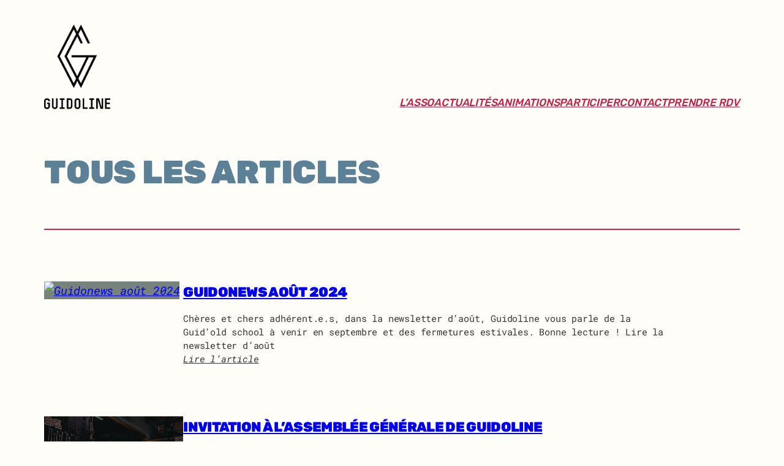

--- FILE ---
content_type: text/html; charset=UTF-8
request_url: https://guidoline.com/category/cafe/
body_size: 25459
content:
<!DOCTYPE html>
<html lang="fr-FR">
<head>
	<meta charset="UTF-8" />
	<meta name="viewport" content="width=device-width, initial-scale=1" />
<meta name='robots' content='index, follow, max-image-preview:large, max-snippet:-1, max-video-preview:-1' />

	<!-- This site is optimized with the Yoast SEO plugin v26.4 - https://yoast.com/wordpress/plugins/seo/ -->
	<link rel="canonical" href="https://guidoline.com/category/cafe/" />
	<link rel="next" href="https://guidoline.com/category/cafe/?query-10-page=2" />
	<meta property="og:locale" content="fr_FR" />
	<meta property="og:type" content="article" />
	<meta property="og:title" content="Archives des Café culturel - Guidoline – Auto-réparation, atelier vélo associatif à Rouen / Sotteville-Les-Rouen" />
	<meta property="og:url" content="https://guidoline.com/category/cafe/" />
	<meta property="og:site_name" content="Guidoline – Auto-réparation, atelier vélo associatif à Rouen / Sotteville-Les-Rouen" />
	<meta name="twitter:card" content="summary_large_image" />
	<meta name="twitter:site" content="@_guidoline" />
	<script type="application/ld+json" class="yoast-schema-graph">{"@context":"https://schema.org","@graph":[{"@type":"CollectionPage","@id":"https://guidoline.com/category/cafe/","url":"https://guidoline.com/category/cafe/","name":"Archives des Café culturel - Guidoline – Auto-réparation, atelier vélo associatif à Rouen / Sotteville-Les-Rouen","isPartOf":{"@id":"https://guidoline.com/#website"},"primaryImageOfPage":{"@id":"https://guidoline.com/category/cafe/#primaryimage"},"image":{"@id":"https://guidoline.com/category/cafe/#primaryimage"},"thumbnailUrl":"https://guidoline.com/wp-content/uploads/2019/06/news_juin.avif","breadcrumb":{"@id":"https://guidoline.com/category/cafe/#breadcrumb"},"inLanguage":"fr-FR"},{"@type":"ImageObject","inLanguage":"fr-FR","@id":"https://guidoline.com/category/cafe/#primaryimage","url":"https://guidoline.com/wp-content/uploads/2019/06/news_juin.avif","contentUrl":"https://guidoline.com/wp-content/uploads/2019/06/news_juin.avif","width":800,"height":800},{"@type":"BreadcrumbList","@id":"https://guidoline.com/category/cafe/#breadcrumb","itemListElement":[{"@type":"ListItem","position":1,"name":"Accueil","item":"https://guidoline.com/"},{"@type":"ListItem","position":2,"name":"Café culturel"}]},{"@type":"WebSite","@id":"https://guidoline.com/#website","url":"https://guidoline.com/","name":"Guidoline","description":"Association Guidoline : atelier participatif à Rouen / Sotteville-Les-Rouen pour apprendre à réparer son vélo, partager des outils et promouvoir la mobilité douce.","publisher":{"@id":"https://guidoline.com/#organization"},"potentialAction":[{"@type":"SearchAction","target":{"@type":"EntryPoint","urlTemplate":"https://guidoline.com/?s={search_term_string}"},"query-input":{"@type":"PropertyValueSpecification","valueRequired":true,"valueName":"search_term_string"}}],"inLanguage":"fr-FR"},{"@type":"Organization","@id":"https://guidoline.com/#organization","name":"Guidoline","url":"https://guidoline.com/","logo":{"@type":"ImageObject","inLanguage":"fr-FR","@id":"https://guidoline.com/#/schema/logo/image/","url":"https://guidoline.com/wp-content/uploads/2024/07/logoguido-1-2.png","contentUrl":"https://guidoline.com/wp-content/uploads/2024/07/logoguido-1-2.png","width":137,"height":173,"caption":"Guidoline"},"image":{"@id":"https://guidoline.com/#/schema/logo/image/"},"sameAs":["https://www.facebook.com/Guidoline","https://x.com/_guidoline","https://www.instagram.com/_guidoline"]}]}</script>
	<!-- / Yoast SEO plugin. -->


<title>Archives des Café culturel - Guidoline – Auto-réparation, atelier vélo associatif à Rouen / Sotteville-Les-Rouen</title>
<link rel='dns-prefetch' href='//www.googletagmanager.com' />
<link rel="alternate" type="application/rss+xml" title="Guidoline – Auto-réparation, atelier vélo associatif à Rouen / Sotteville-Les-Rouen &raquo; Flux" href="https://guidoline.com/feed/" />
<link rel="alternate" type="application/rss+xml" title="Guidoline – Auto-réparation, atelier vélo associatif à Rouen / Sotteville-Les-Rouen &raquo; Flux des commentaires" href="https://guidoline.com/comments/feed/" />
<link rel="alternate" type="application/rss+xml" title="Guidoline – Auto-réparation, atelier vélo associatif à Rouen / Sotteville-Les-Rouen &raquo; Flux de la catégorie Café culturel" href="https://guidoline.com/category/cafe/feed/" />
<style id='wp-img-auto-sizes-contain-inline-css'>
img:is([sizes=auto i],[sizes^="auto," i]){contain-intrinsic-size:3000px 1500px}
/*# sourceURL=wp-img-auto-sizes-contain-inline-css */
</style>
<style id='wp-block-site-logo-inline-css'>
.wp-block-site-logo{box-sizing:border-box;line-height:0}.wp-block-site-logo a{display:inline-block;line-height:0}.wp-block-site-logo.is-default-size img{height:auto;width:120px}.wp-block-site-logo img{height:auto;max-width:100%}.wp-block-site-logo a,.wp-block-site-logo img{border-radius:inherit}.wp-block-site-logo.aligncenter{margin-left:auto;margin-right:auto;text-align:center}:root :where(.wp-block-site-logo.is-style-rounded){border-radius:9999px}
/*# sourceURL=https://guidoline.com/wp-includes/blocks/site-logo/style.min.css */
</style>
<style id='wp-block-navigation-link-inline-css'>
.wp-block-navigation .wp-block-navigation-item__label{overflow-wrap:break-word}.wp-block-navigation .wp-block-navigation-item__description{display:none}.link-ui-tools{outline:1px solid #f0f0f0;padding:8px}.link-ui-block-inserter{padding-top:8px}.link-ui-block-inserter__back{margin-left:8px;text-transform:uppercase}
/*# sourceURL=https://guidoline.com/wp-includes/blocks/navigation-link/style.min.css */
</style>
<style id='wp-block-navigation-inline-css'>
.wp-block-navigation{position:relative}.wp-block-navigation ul{margin-bottom:0;margin-left:0;margin-top:0;padding-left:0}.wp-block-navigation ul,.wp-block-navigation ul li{list-style:none;padding:0}.wp-block-navigation .wp-block-navigation-item{align-items:center;background-color:inherit;display:flex;position:relative}.wp-block-navigation .wp-block-navigation-item .wp-block-navigation__submenu-container:empty{display:none}.wp-block-navigation .wp-block-navigation-item__content{display:block;z-index:1}.wp-block-navigation .wp-block-navigation-item__content.wp-block-navigation-item__content{color:inherit}.wp-block-navigation.has-text-decoration-underline .wp-block-navigation-item__content,.wp-block-navigation.has-text-decoration-underline .wp-block-navigation-item__content:active,.wp-block-navigation.has-text-decoration-underline .wp-block-navigation-item__content:focus{text-decoration:underline}.wp-block-navigation.has-text-decoration-line-through .wp-block-navigation-item__content,.wp-block-navigation.has-text-decoration-line-through .wp-block-navigation-item__content:active,.wp-block-navigation.has-text-decoration-line-through .wp-block-navigation-item__content:focus{text-decoration:line-through}.wp-block-navigation :where(a),.wp-block-navigation :where(a:active),.wp-block-navigation :where(a:focus){text-decoration:none}.wp-block-navigation .wp-block-navigation__submenu-icon{align-self:center;background-color:inherit;border:none;color:currentColor;display:inline-block;font-size:inherit;height:.6em;line-height:0;margin-left:.25em;padding:0;width:.6em}.wp-block-navigation .wp-block-navigation__submenu-icon svg{display:inline-block;stroke:currentColor;height:inherit;margin-top:.075em;width:inherit}.wp-block-navigation{--navigation-layout-justification-setting:flex-start;--navigation-layout-direction:row;--navigation-layout-wrap:wrap;--navigation-layout-justify:flex-start;--navigation-layout-align:center}.wp-block-navigation.is-vertical{--navigation-layout-direction:column;--navigation-layout-justify:initial;--navigation-layout-align:flex-start}.wp-block-navigation.no-wrap{--navigation-layout-wrap:nowrap}.wp-block-navigation.items-justified-center{--navigation-layout-justification-setting:center;--navigation-layout-justify:center}.wp-block-navigation.items-justified-center.is-vertical{--navigation-layout-align:center}.wp-block-navigation.items-justified-right{--navigation-layout-justification-setting:flex-end;--navigation-layout-justify:flex-end}.wp-block-navigation.items-justified-right.is-vertical{--navigation-layout-align:flex-end}.wp-block-navigation.items-justified-space-between{--navigation-layout-justification-setting:space-between;--navigation-layout-justify:space-between}.wp-block-navigation .has-child .wp-block-navigation__submenu-container{align-items:normal;background-color:inherit;color:inherit;display:flex;flex-direction:column;opacity:0;position:absolute;z-index:2}@media not (prefers-reduced-motion){.wp-block-navigation .has-child .wp-block-navigation__submenu-container{transition:opacity .1s linear}}.wp-block-navigation .has-child .wp-block-navigation__submenu-container{height:0;overflow:hidden;visibility:hidden;width:0}.wp-block-navigation .has-child .wp-block-navigation__submenu-container>.wp-block-navigation-item>.wp-block-navigation-item__content{display:flex;flex-grow:1;padding:.5em 1em}.wp-block-navigation .has-child .wp-block-navigation__submenu-container>.wp-block-navigation-item>.wp-block-navigation-item__content .wp-block-navigation__submenu-icon{margin-left:auto;margin-right:0}.wp-block-navigation .has-child .wp-block-navigation__submenu-container .wp-block-navigation-item__content{margin:0}.wp-block-navigation .has-child .wp-block-navigation__submenu-container{left:-1px;top:100%}@media (min-width:782px){.wp-block-navigation .has-child .wp-block-navigation__submenu-container .wp-block-navigation__submenu-container{left:100%;top:-1px}.wp-block-navigation .has-child .wp-block-navigation__submenu-container .wp-block-navigation__submenu-container:before{background:#0000;content:"";display:block;height:100%;position:absolute;right:100%;width:.5em}.wp-block-navigation .has-child .wp-block-navigation__submenu-container .wp-block-navigation__submenu-icon{margin-right:.25em}.wp-block-navigation .has-child .wp-block-navigation__submenu-container .wp-block-navigation__submenu-icon svg{transform:rotate(-90deg)}}.wp-block-navigation .has-child .wp-block-navigation-submenu__toggle[aria-expanded=true]~.wp-block-navigation__submenu-container,.wp-block-navigation .has-child:not(.open-on-click):hover>.wp-block-navigation__submenu-container,.wp-block-navigation .has-child:not(.open-on-click):not(.open-on-hover-click):focus-within>.wp-block-navigation__submenu-container{height:auto;min-width:200px;opacity:1;overflow:visible;visibility:visible;width:auto}.wp-block-navigation.has-background .has-child .wp-block-navigation__submenu-container{left:0;top:100%}@media (min-width:782px){.wp-block-navigation.has-background .has-child .wp-block-navigation__submenu-container .wp-block-navigation__submenu-container{left:100%;top:0}}.wp-block-navigation-submenu{display:flex;position:relative}.wp-block-navigation-submenu .wp-block-navigation__submenu-icon svg{stroke:currentColor}button.wp-block-navigation-item__content{background-color:initial;border:none;color:currentColor;font-family:inherit;font-size:inherit;font-style:inherit;font-weight:inherit;letter-spacing:inherit;line-height:inherit;text-align:left;text-transform:inherit}.wp-block-navigation-submenu__toggle{cursor:pointer}.wp-block-navigation-submenu__toggle[aria-expanded=true]+.wp-block-navigation__submenu-icon>svg,.wp-block-navigation-submenu__toggle[aria-expanded=true]>svg{transform:rotate(180deg)}.wp-block-navigation-item.open-on-click .wp-block-navigation-submenu__toggle{padding-left:0;padding-right:.85em}.wp-block-navigation-item.open-on-click .wp-block-navigation-submenu__toggle+.wp-block-navigation__submenu-icon{margin-left:-.6em;pointer-events:none}.wp-block-navigation-item.open-on-click button.wp-block-navigation-item__content:not(.wp-block-navigation-submenu__toggle){padding:0}.wp-block-navigation .wp-block-page-list,.wp-block-navigation__container,.wp-block-navigation__responsive-close,.wp-block-navigation__responsive-container,.wp-block-navigation__responsive-container-content,.wp-block-navigation__responsive-dialog{gap:inherit}:where(.wp-block-navigation.has-background .wp-block-navigation-item a:not(.wp-element-button)),:where(.wp-block-navigation.has-background .wp-block-navigation-submenu a:not(.wp-element-button)){padding:.5em 1em}:where(.wp-block-navigation .wp-block-navigation__submenu-container .wp-block-navigation-item a:not(.wp-element-button)),:where(.wp-block-navigation .wp-block-navigation__submenu-container .wp-block-navigation-submenu a:not(.wp-element-button)),:where(.wp-block-navigation .wp-block-navigation__submenu-container .wp-block-navigation-submenu button.wp-block-navigation-item__content),:where(.wp-block-navigation .wp-block-navigation__submenu-container .wp-block-pages-list__item button.wp-block-navigation-item__content){padding:.5em 1em}.wp-block-navigation.items-justified-right .wp-block-navigation__container .has-child .wp-block-navigation__submenu-container,.wp-block-navigation.items-justified-right .wp-block-page-list>.has-child .wp-block-navigation__submenu-container,.wp-block-navigation.items-justified-space-between .wp-block-page-list>.has-child:last-child .wp-block-navigation__submenu-container,.wp-block-navigation.items-justified-space-between>.wp-block-navigation__container>.has-child:last-child .wp-block-navigation__submenu-container{left:auto;right:0}.wp-block-navigation.items-justified-right .wp-block-navigation__container .has-child .wp-block-navigation__submenu-container .wp-block-navigation__submenu-container,.wp-block-navigation.items-justified-right .wp-block-page-list>.has-child .wp-block-navigation__submenu-container .wp-block-navigation__submenu-container,.wp-block-navigation.items-justified-space-between .wp-block-page-list>.has-child:last-child .wp-block-navigation__submenu-container .wp-block-navigation__submenu-container,.wp-block-navigation.items-justified-space-between>.wp-block-navigation__container>.has-child:last-child .wp-block-navigation__submenu-container .wp-block-navigation__submenu-container{left:-1px;right:-1px}@media (min-width:782px){.wp-block-navigation.items-justified-right .wp-block-navigation__container .has-child .wp-block-navigation__submenu-container .wp-block-navigation__submenu-container,.wp-block-navigation.items-justified-right .wp-block-page-list>.has-child .wp-block-navigation__submenu-container .wp-block-navigation__submenu-container,.wp-block-navigation.items-justified-space-between .wp-block-page-list>.has-child:last-child .wp-block-navigation__submenu-container .wp-block-navigation__submenu-container,.wp-block-navigation.items-justified-space-between>.wp-block-navigation__container>.has-child:last-child .wp-block-navigation__submenu-container .wp-block-navigation__submenu-container{left:auto;right:100%}}.wp-block-navigation:not(.has-background) .wp-block-navigation__submenu-container{background-color:#fff;border:1px solid #00000026}.wp-block-navigation.has-background .wp-block-navigation__submenu-container{background-color:inherit}.wp-block-navigation:not(.has-text-color) .wp-block-navigation__submenu-container{color:#000}.wp-block-navigation__container{align-items:var(--navigation-layout-align,initial);display:flex;flex-direction:var(--navigation-layout-direction,initial);flex-wrap:var(--navigation-layout-wrap,wrap);justify-content:var(--navigation-layout-justify,initial);list-style:none;margin:0;padding-left:0}.wp-block-navigation__container .is-responsive{display:none}.wp-block-navigation__container:only-child,.wp-block-page-list:only-child{flex-grow:1}@keyframes overlay-menu__fade-in-animation{0%{opacity:0;transform:translateY(.5em)}to{opacity:1;transform:translateY(0)}}.wp-block-navigation__responsive-container{bottom:0;display:none;left:0;position:fixed;right:0;top:0}.wp-block-navigation__responsive-container :where(.wp-block-navigation-item a){color:inherit}.wp-block-navigation__responsive-container .wp-block-navigation__responsive-container-content{align-items:var(--navigation-layout-align,initial);display:flex;flex-direction:var(--navigation-layout-direction,initial);flex-wrap:var(--navigation-layout-wrap,wrap);justify-content:var(--navigation-layout-justify,initial)}.wp-block-navigation__responsive-container:not(.is-menu-open.is-menu-open){background-color:inherit!important;color:inherit!important}.wp-block-navigation__responsive-container.is-menu-open{background-color:inherit;display:flex;flex-direction:column}@media not (prefers-reduced-motion){.wp-block-navigation__responsive-container.is-menu-open{animation:overlay-menu__fade-in-animation .1s ease-out;animation-fill-mode:forwards}}.wp-block-navigation__responsive-container.is-menu-open{overflow:auto;padding:clamp(1rem,var(--wp--style--root--padding-top),20rem) clamp(1rem,var(--wp--style--root--padding-right),20rem) clamp(1rem,var(--wp--style--root--padding-bottom),20rem) clamp(1rem,var(--wp--style--root--padding-left),20rem);z-index:100000}.wp-block-navigation__responsive-container.is-menu-open .wp-block-navigation__responsive-container-content{align-items:var(--navigation-layout-justification-setting,inherit);display:flex;flex-direction:column;flex-wrap:nowrap;overflow:visible;padding-top:calc(2rem + 24px)}.wp-block-navigation__responsive-container.is-menu-open .wp-block-navigation__responsive-container-content,.wp-block-navigation__responsive-container.is-menu-open .wp-block-navigation__responsive-container-content .wp-block-navigation__container,.wp-block-navigation__responsive-container.is-menu-open .wp-block-navigation__responsive-container-content .wp-block-page-list{justify-content:flex-start}.wp-block-navigation__responsive-container.is-menu-open .wp-block-navigation__responsive-container-content .wp-block-navigation__submenu-icon{display:none}.wp-block-navigation__responsive-container.is-menu-open .wp-block-navigation__responsive-container-content .has-child .wp-block-navigation__submenu-container{border:none;height:auto;min-width:200px;opacity:1;overflow:initial;padding-left:2rem;padding-right:2rem;position:static;visibility:visible;width:auto}.wp-block-navigation__responsive-container.is-menu-open .wp-block-navigation__responsive-container-content .wp-block-navigation__container,.wp-block-navigation__responsive-container.is-menu-open .wp-block-navigation__responsive-container-content .wp-block-navigation__submenu-container{gap:inherit}.wp-block-navigation__responsive-container.is-menu-open .wp-block-navigation__responsive-container-content .wp-block-navigation__submenu-container{padding-top:var(--wp--style--block-gap,2em)}.wp-block-navigation__responsive-container.is-menu-open .wp-block-navigation__responsive-container-content .wp-block-navigation-item__content{padding:0}.wp-block-navigation__responsive-container.is-menu-open .wp-block-navigation__responsive-container-content .wp-block-navigation-item,.wp-block-navigation__responsive-container.is-menu-open .wp-block-navigation__responsive-container-content .wp-block-navigation__container,.wp-block-navigation__responsive-container.is-menu-open .wp-block-navigation__responsive-container-content .wp-block-page-list{align-items:var(--navigation-layout-justification-setting,initial);display:flex;flex-direction:column}.wp-block-navigation__responsive-container.is-menu-open .wp-block-navigation-item,.wp-block-navigation__responsive-container.is-menu-open .wp-block-navigation-item .wp-block-navigation__submenu-container,.wp-block-navigation__responsive-container.is-menu-open .wp-block-navigation__container,.wp-block-navigation__responsive-container.is-menu-open .wp-block-page-list{background:#0000!important;color:inherit!important}.wp-block-navigation__responsive-container.is-menu-open .wp-block-navigation__submenu-container.wp-block-navigation__submenu-container.wp-block-navigation__submenu-container.wp-block-navigation__submenu-container{left:auto;right:auto}@media (min-width:600px){.wp-block-navigation__responsive-container:not(.hidden-by-default):not(.is-menu-open){background-color:inherit;display:block;position:relative;width:100%;z-index:auto}.wp-block-navigation__responsive-container:not(.hidden-by-default):not(.is-menu-open) .wp-block-navigation__responsive-container-close{display:none}.wp-block-navigation__responsive-container.is-menu-open .wp-block-navigation__submenu-container.wp-block-navigation__submenu-container.wp-block-navigation__submenu-container.wp-block-navigation__submenu-container{left:0}}.wp-block-navigation:not(.has-background) .wp-block-navigation__responsive-container.is-menu-open{background-color:#fff}.wp-block-navigation:not(.has-text-color) .wp-block-navigation__responsive-container.is-menu-open{color:#000}.wp-block-navigation__toggle_button_label{font-size:1rem;font-weight:700}.wp-block-navigation__responsive-container-close,.wp-block-navigation__responsive-container-open{background:#0000;border:none;color:currentColor;cursor:pointer;margin:0;padding:0;text-transform:inherit;vertical-align:middle}.wp-block-navigation__responsive-container-close svg,.wp-block-navigation__responsive-container-open svg{fill:currentColor;display:block;height:24px;pointer-events:none;width:24px}.wp-block-navigation__responsive-container-open{display:flex}.wp-block-navigation__responsive-container-open.wp-block-navigation__responsive-container-open.wp-block-navigation__responsive-container-open{font-family:inherit;font-size:inherit;font-weight:inherit}@media (min-width:600px){.wp-block-navigation__responsive-container-open:not(.always-shown){display:none}}.wp-block-navigation__responsive-container-close{position:absolute;right:0;top:0;z-index:2}.wp-block-navigation__responsive-container-close.wp-block-navigation__responsive-container-close.wp-block-navigation__responsive-container-close{font-family:inherit;font-size:inherit;font-weight:inherit}.wp-block-navigation__responsive-close{width:100%}.has-modal-open .wp-block-navigation__responsive-close{margin-left:auto;margin-right:auto;max-width:var(--wp--style--global--wide-size,100%)}.wp-block-navigation__responsive-close:focus{outline:none}.is-menu-open .wp-block-navigation__responsive-close,.is-menu-open .wp-block-navigation__responsive-container-content,.is-menu-open .wp-block-navigation__responsive-dialog{box-sizing:border-box}.wp-block-navigation__responsive-dialog{position:relative}.has-modal-open .admin-bar .is-menu-open .wp-block-navigation__responsive-dialog{margin-top:46px}@media (min-width:782px){.has-modal-open .admin-bar .is-menu-open .wp-block-navigation__responsive-dialog{margin-top:32px}}html.has-modal-open{overflow:hidden}
/*# sourceURL=https://guidoline.com/wp-includes/blocks/navigation/style.min.css */
</style>
<style id='wp-block-columns-inline-css'>
.wp-block-columns{box-sizing:border-box;display:flex;flex-wrap:wrap!important}@media (min-width:782px){.wp-block-columns{flex-wrap:nowrap!important}}.wp-block-columns{align-items:normal!important}.wp-block-columns.are-vertically-aligned-top{align-items:flex-start}.wp-block-columns.are-vertically-aligned-center{align-items:center}.wp-block-columns.are-vertically-aligned-bottom{align-items:flex-end}@media (max-width:781px){.wp-block-columns:not(.is-not-stacked-on-mobile)>.wp-block-column{flex-basis:100%!important}}@media (min-width:782px){.wp-block-columns:not(.is-not-stacked-on-mobile)>.wp-block-column{flex-basis:0;flex-grow:1}.wp-block-columns:not(.is-not-stacked-on-mobile)>.wp-block-column[style*=flex-basis]{flex-grow:0}}.wp-block-columns.is-not-stacked-on-mobile{flex-wrap:nowrap!important}.wp-block-columns.is-not-stacked-on-mobile>.wp-block-column{flex-basis:0;flex-grow:1}.wp-block-columns.is-not-stacked-on-mobile>.wp-block-column[style*=flex-basis]{flex-grow:0}:where(.wp-block-columns){margin-bottom:1.75em}:where(.wp-block-columns.has-background){padding:1.25em 2.375em}.wp-block-column{flex-grow:1;min-width:0;overflow-wrap:break-word;word-break:break-word}.wp-block-column.is-vertically-aligned-top{align-self:flex-start}.wp-block-column.is-vertically-aligned-center{align-self:center}.wp-block-column.is-vertically-aligned-bottom{align-self:flex-end}.wp-block-column.is-vertically-aligned-stretch{align-self:stretch}.wp-block-column.is-vertically-aligned-bottom,.wp-block-column.is-vertically-aligned-center,.wp-block-column.is-vertically-aligned-top{width:100%}
/*# sourceURL=https://guidoline.com/wp-includes/blocks/columns/style.min.css */
</style>
<style id='wp-block-group-inline-css'>
.wp-block-group{box-sizing:border-box}:where(.wp-block-group.wp-block-group-is-layout-constrained){position:relative}
/*# sourceURL=https://guidoline.com/wp-includes/blocks/group/style.min.css */
</style>
<style id='wp-block-paragraph-inline-css'>
.is-small-text{font-size:.875em}.is-regular-text{font-size:1em}.is-large-text{font-size:2.25em}.is-larger-text{font-size:3em}.has-drop-cap:not(:focus):first-letter{float:left;font-size:8.4em;font-style:normal;font-weight:100;line-height:.68;margin:.05em .1em 0 0;text-transform:uppercase}body.rtl .has-drop-cap:not(:focus):first-letter{float:none;margin-left:.1em}p.has-drop-cap.has-background{overflow:hidden}:root :where(p.has-background){padding:1.25em 2.375em}:where(p.has-text-color:not(.has-link-color)) a{color:inherit}p.has-text-align-left[style*="writing-mode:vertical-lr"],p.has-text-align-right[style*="writing-mode:vertical-rl"]{rotate:180deg}
/*# sourceURL=https://guidoline.com/wp-includes/blocks/paragraph/style.min.css */
</style>
<style id='wp-block-separator-inline-css'>
@charset "UTF-8";.wp-block-separator{border:none;border-top:2px solid}:root :where(.wp-block-separator.is-style-dots){height:auto;line-height:1;text-align:center}:root :where(.wp-block-separator.is-style-dots):before{color:currentColor;content:"···";font-family:serif;font-size:1.5em;letter-spacing:2em;padding-left:2em}.wp-block-separator.is-style-dots{background:none!important;border:none!important}
/*# sourceURL=https://guidoline.com/wp-includes/blocks/separator/style.min.css */
</style>
<style id='wp-block-post-featured-image-inline-css'>
.wp-block-post-featured-image{margin-left:0;margin-right:0}.wp-block-post-featured-image a{display:block;height:100%}.wp-block-post-featured-image :where(img){box-sizing:border-box;height:auto;max-width:100%;vertical-align:bottom;width:100%}.wp-block-post-featured-image.alignfull img,.wp-block-post-featured-image.alignwide img{width:100%}.wp-block-post-featured-image .wp-block-post-featured-image__overlay.has-background-dim{background-color:#000;inset:0;position:absolute}.wp-block-post-featured-image{position:relative}.wp-block-post-featured-image .wp-block-post-featured-image__overlay.has-background-gradient{background-color:initial}.wp-block-post-featured-image .wp-block-post-featured-image__overlay.has-background-dim-0{opacity:0}.wp-block-post-featured-image .wp-block-post-featured-image__overlay.has-background-dim-10{opacity:.1}.wp-block-post-featured-image .wp-block-post-featured-image__overlay.has-background-dim-20{opacity:.2}.wp-block-post-featured-image .wp-block-post-featured-image__overlay.has-background-dim-30{opacity:.3}.wp-block-post-featured-image .wp-block-post-featured-image__overlay.has-background-dim-40{opacity:.4}.wp-block-post-featured-image .wp-block-post-featured-image__overlay.has-background-dim-50{opacity:.5}.wp-block-post-featured-image .wp-block-post-featured-image__overlay.has-background-dim-60{opacity:.6}.wp-block-post-featured-image .wp-block-post-featured-image__overlay.has-background-dim-70{opacity:.7}.wp-block-post-featured-image .wp-block-post-featured-image__overlay.has-background-dim-80{opacity:.8}.wp-block-post-featured-image .wp-block-post-featured-image__overlay.has-background-dim-90{opacity:.9}.wp-block-post-featured-image .wp-block-post-featured-image__overlay.has-background-dim-100{opacity:1}.wp-block-post-featured-image:where(.alignleft,.alignright){width:100%}
/*# sourceURL=https://guidoline.com/wp-includes/blocks/post-featured-image/style.min.css */
</style>
<style id='wp-block-post-title-inline-css'>
.wp-block-post-title{box-sizing:border-box;word-break:break-word}.wp-block-post-title :where(a){display:inline-block;font-family:inherit;font-size:inherit;font-style:inherit;font-weight:inherit;letter-spacing:inherit;line-height:inherit;text-decoration:inherit}
/*# sourceURL=https://guidoline.com/wp-includes/blocks/post-title/style.min.css */
</style>
<style id='wp-block-post-excerpt-inline-css'>
:where(.wp-block-post-excerpt){box-sizing:border-box;margin-bottom:var(--wp--style--block-gap);margin-top:var(--wp--style--block-gap)}.wp-block-post-excerpt__excerpt{margin-bottom:0;margin-top:0}.wp-block-post-excerpt__more-text{margin-bottom:0;margin-top:var(--wp--style--block-gap)}.wp-block-post-excerpt__more-link{display:inline-block}
/*# sourceURL=https://guidoline.com/wp-includes/blocks/post-excerpt/style.min.css */
</style>
<style id='wp-block-read-more-inline-css'>
.wp-block-read-more{display:block;width:fit-content}.wp-block-read-more:where(:not([style*=text-decoration])){text-decoration:none}.wp-block-read-more:where(:not([style*=text-decoration])):active,.wp-block-read-more:where(:not([style*=text-decoration])):focus{text-decoration:none}
/*# sourceURL=https://guidoline.com/wp-includes/blocks/read-more/style.min.css */
</style>
<style id='wp-block-post-template-inline-css'>
.wp-block-post-template{box-sizing:border-box;list-style:none;margin-bottom:0;margin-top:0;max-width:100%;padding:0}.wp-block-post-template.is-flex-container{display:flex;flex-direction:row;flex-wrap:wrap;gap:1.25em}.wp-block-post-template.is-flex-container>li{margin:0;width:100%}@media (min-width:600px){.wp-block-post-template.is-flex-container.is-flex-container.columns-2>li{width:calc(50% - .625em)}.wp-block-post-template.is-flex-container.is-flex-container.columns-3>li{width:calc(33.33333% - .83333em)}.wp-block-post-template.is-flex-container.is-flex-container.columns-4>li{width:calc(25% - .9375em)}.wp-block-post-template.is-flex-container.is-flex-container.columns-5>li{width:calc(20% - 1em)}.wp-block-post-template.is-flex-container.is-flex-container.columns-6>li{width:calc(16.66667% - 1.04167em)}}@media (max-width:600px){.wp-block-post-template-is-layout-grid.wp-block-post-template-is-layout-grid.wp-block-post-template-is-layout-grid.wp-block-post-template-is-layout-grid{grid-template-columns:1fr}}.wp-block-post-template-is-layout-constrained>li>.alignright,.wp-block-post-template-is-layout-flow>li>.alignright{float:right;margin-inline-end:0;margin-inline-start:2em}.wp-block-post-template-is-layout-constrained>li>.alignleft,.wp-block-post-template-is-layout-flow>li>.alignleft{float:left;margin-inline-end:2em;margin-inline-start:0}.wp-block-post-template-is-layout-constrained>li>.aligncenter,.wp-block-post-template-is-layout-flow>li>.aligncenter{margin-inline-end:auto;margin-inline-start:auto}
/*# sourceURL=https://guidoline.com/wp-includes/blocks/post-template/style.min.css */
</style>
<style id='wp-block-query-pagination-inline-css'>
.wp-block-query-pagination.is-content-justification-space-between>.wp-block-query-pagination-next:last-of-type{margin-inline-start:auto}.wp-block-query-pagination.is-content-justification-space-between>.wp-block-query-pagination-previous:first-child{margin-inline-end:auto}.wp-block-query-pagination .wp-block-query-pagination-previous-arrow{display:inline-block;margin-right:1ch}.wp-block-query-pagination .wp-block-query-pagination-previous-arrow:not(.is-arrow-chevron){transform:scaleX(1)}.wp-block-query-pagination .wp-block-query-pagination-next-arrow{display:inline-block;margin-left:1ch}.wp-block-query-pagination .wp-block-query-pagination-next-arrow:not(.is-arrow-chevron){transform:scaleX(1)}.wp-block-query-pagination.aligncenter{justify-content:center}
/*# sourceURL=https://guidoline.com/wp-includes/blocks/query-pagination/style.min.css */
</style>
<style id='wp-block-spacer-inline-css'>
.wp-block-spacer{clear:both}
/*# sourceURL=https://guidoline.com/wp-includes/blocks/spacer/style.min.css */
</style>
<style id='wp-block-heading-inline-css'>
h1:where(.wp-block-heading).has-background,h2:where(.wp-block-heading).has-background,h3:where(.wp-block-heading).has-background,h4:where(.wp-block-heading).has-background,h5:where(.wp-block-heading).has-background,h6:where(.wp-block-heading).has-background{padding:1.25em 2.375em}h1.has-text-align-left[style*=writing-mode]:where([style*=vertical-lr]),h1.has-text-align-right[style*=writing-mode]:where([style*=vertical-rl]),h2.has-text-align-left[style*=writing-mode]:where([style*=vertical-lr]),h2.has-text-align-right[style*=writing-mode]:where([style*=vertical-rl]),h3.has-text-align-left[style*=writing-mode]:where([style*=vertical-lr]),h3.has-text-align-right[style*=writing-mode]:where([style*=vertical-rl]),h4.has-text-align-left[style*=writing-mode]:where([style*=vertical-lr]),h4.has-text-align-right[style*=writing-mode]:where([style*=vertical-rl]),h5.has-text-align-left[style*=writing-mode]:where([style*=vertical-lr]),h5.has-text-align-right[style*=writing-mode]:where([style*=vertical-rl]),h6.has-text-align-left[style*=writing-mode]:where([style*=vertical-lr]),h6.has-text-align-right[style*=writing-mode]:where([style*=vertical-rl]){rotate:180deg}
/*# sourceURL=https://guidoline.com/wp-includes/blocks/heading/style.min.css */
</style>
<style id='wp-block-image-inline-css'>
.wp-block-image>a,.wp-block-image>figure>a{display:inline-block}.wp-block-image img{box-sizing:border-box;height:auto;max-width:100%;vertical-align:bottom}@media not (prefers-reduced-motion){.wp-block-image img.hide{visibility:hidden}.wp-block-image img.show{animation:show-content-image .4s}}.wp-block-image[style*=border-radius] img,.wp-block-image[style*=border-radius]>a{border-radius:inherit}.wp-block-image.has-custom-border img{box-sizing:border-box}.wp-block-image.aligncenter{text-align:center}.wp-block-image.alignfull>a,.wp-block-image.alignwide>a{width:100%}.wp-block-image.alignfull img,.wp-block-image.alignwide img{height:auto;width:100%}.wp-block-image .aligncenter,.wp-block-image .alignleft,.wp-block-image .alignright,.wp-block-image.aligncenter,.wp-block-image.alignleft,.wp-block-image.alignright{display:table}.wp-block-image .aligncenter>figcaption,.wp-block-image .alignleft>figcaption,.wp-block-image .alignright>figcaption,.wp-block-image.aligncenter>figcaption,.wp-block-image.alignleft>figcaption,.wp-block-image.alignright>figcaption{caption-side:bottom;display:table-caption}.wp-block-image .alignleft{float:left;margin:.5em 1em .5em 0}.wp-block-image .alignright{float:right;margin:.5em 0 .5em 1em}.wp-block-image .aligncenter{margin-left:auto;margin-right:auto}.wp-block-image :where(figcaption){margin-bottom:1em;margin-top:.5em}.wp-block-image.is-style-circle-mask img{border-radius:9999px}@supports ((-webkit-mask-image:none) or (mask-image:none)) or (-webkit-mask-image:none){.wp-block-image.is-style-circle-mask img{border-radius:0;-webkit-mask-image:url('data:image/svg+xml;utf8,<svg viewBox="0 0 100 100" xmlns="http://www.w3.org/2000/svg"><circle cx="50" cy="50" r="50"/></svg>');mask-image:url('data:image/svg+xml;utf8,<svg viewBox="0 0 100 100" xmlns="http://www.w3.org/2000/svg"><circle cx="50" cy="50" r="50"/></svg>');mask-mode:alpha;-webkit-mask-position:center;mask-position:center;-webkit-mask-repeat:no-repeat;mask-repeat:no-repeat;-webkit-mask-size:contain;mask-size:contain}}:root :where(.wp-block-image.is-style-rounded img,.wp-block-image .is-style-rounded img){border-radius:9999px}.wp-block-image figure{margin:0}.wp-lightbox-container{display:flex;flex-direction:column;position:relative}.wp-lightbox-container img{cursor:zoom-in}.wp-lightbox-container img:hover+button{opacity:1}.wp-lightbox-container button{align-items:center;backdrop-filter:blur(16px) saturate(180%);background-color:#5a5a5a40;border:none;border-radius:4px;cursor:zoom-in;display:flex;height:20px;justify-content:center;opacity:0;padding:0;position:absolute;right:16px;text-align:center;top:16px;width:20px;z-index:100}@media not (prefers-reduced-motion){.wp-lightbox-container button{transition:opacity .2s ease}}.wp-lightbox-container button:focus-visible{outline:3px auto #5a5a5a40;outline:3px auto -webkit-focus-ring-color;outline-offset:3px}.wp-lightbox-container button:hover{cursor:pointer;opacity:1}.wp-lightbox-container button:focus{opacity:1}.wp-lightbox-container button:focus,.wp-lightbox-container button:hover,.wp-lightbox-container button:not(:hover):not(:active):not(.has-background){background-color:#5a5a5a40;border:none}.wp-lightbox-overlay{box-sizing:border-box;cursor:zoom-out;height:100vh;left:0;overflow:hidden;position:fixed;top:0;visibility:hidden;width:100%;z-index:100000}.wp-lightbox-overlay .close-button{align-items:center;cursor:pointer;display:flex;justify-content:center;min-height:40px;min-width:40px;padding:0;position:absolute;right:calc(env(safe-area-inset-right) + 16px);top:calc(env(safe-area-inset-top) + 16px);z-index:5000000}.wp-lightbox-overlay .close-button:focus,.wp-lightbox-overlay .close-button:hover,.wp-lightbox-overlay .close-button:not(:hover):not(:active):not(.has-background){background:none;border:none}.wp-lightbox-overlay .lightbox-image-container{height:var(--wp--lightbox-container-height);left:50%;overflow:hidden;position:absolute;top:50%;transform:translate(-50%,-50%);transform-origin:top left;width:var(--wp--lightbox-container-width);z-index:9999999999}.wp-lightbox-overlay .wp-block-image{align-items:center;box-sizing:border-box;display:flex;height:100%;justify-content:center;margin:0;position:relative;transform-origin:0 0;width:100%;z-index:3000000}.wp-lightbox-overlay .wp-block-image img{height:var(--wp--lightbox-image-height);min-height:var(--wp--lightbox-image-height);min-width:var(--wp--lightbox-image-width);width:var(--wp--lightbox-image-width)}.wp-lightbox-overlay .wp-block-image figcaption{display:none}.wp-lightbox-overlay button{background:none;border:none}.wp-lightbox-overlay .scrim{background-color:#fff;height:100%;opacity:.9;position:absolute;width:100%;z-index:2000000}.wp-lightbox-overlay.active{visibility:visible}@media not (prefers-reduced-motion){.wp-lightbox-overlay.active{animation:turn-on-visibility .25s both}.wp-lightbox-overlay.active img{animation:turn-on-visibility .35s both}.wp-lightbox-overlay.show-closing-animation:not(.active){animation:turn-off-visibility .35s both}.wp-lightbox-overlay.show-closing-animation:not(.active) img{animation:turn-off-visibility .25s both}.wp-lightbox-overlay.zoom.active{animation:none;opacity:1;visibility:visible}.wp-lightbox-overlay.zoom.active .lightbox-image-container{animation:lightbox-zoom-in .4s}.wp-lightbox-overlay.zoom.active .lightbox-image-container img{animation:none}.wp-lightbox-overlay.zoom.active .scrim{animation:turn-on-visibility .4s forwards}.wp-lightbox-overlay.zoom.show-closing-animation:not(.active){animation:none}.wp-lightbox-overlay.zoom.show-closing-animation:not(.active) .lightbox-image-container{animation:lightbox-zoom-out .4s}.wp-lightbox-overlay.zoom.show-closing-animation:not(.active) .lightbox-image-container img{animation:none}.wp-lightbox-overlay.zoom.show-closing-animation:not(.active) .scrim{animation:turn-off-visibility .4s forwards}}@keyframes show-content-image{0%{visibility:hidden}99%{visibility:hidden}to{visibility:visible}}@keyframes turn-on-visibility{0%{opacity:0}to{opacity:1}}@keyframes turn-off-visibility{0%{opacity:1;visibility:visible}99%{opacity:0;visibility:visible}to{opacity:0;visibility:hidden}}@keyframes lightbox-zoom-in{0%{transform:translate(calc((-100vw + var(--wp--lightbox-scrollbar-width))/2 + var(--wp--lightbox-initial-left-position)),calc(-50vh + var(--wp--lightbox-initial-top-position))) scale(var(--wp--lightbox-scale))}to{transform:translate(-50%,-50%) scale(1)}}@keyframes lightbox-zoom-out{0%{transform:translate(-50%,-50%) scale(1);visibility:visible}99%{visibility:visible}to{transform:translate(calc((-100vw + var(--wp--lightbox-scrollbar-width))/2 + var(--wp--lightbox-initial-left-position)),calc(-50vh + var(--wp--lightbox-initial-top-position))) scale(var(--wp--lightbox-scale));visibility:hidden}}
/*# sourceURL=https://guidoline.com/wp-includes/blocks/image/style.min.css */
</style>
<style id='wp-emoji-styles-inline-css'>

	img.wp-smiley, img.emoji {
		display: inline !important;
		border: none !important;
		box-shadow: none !important;
		height: 1em !important;
		width: 1em !important;
		margin: 0 0.07em !important;
		vertical-align: -0.1em !important;
		background: none !important;
		padding: 0 !important;
	}
/*# sourceURL=wp-emoji-styles-inline-css */
</style>
<style id='wp-block-library-inline-css'>
:root{--wp-block-synced-color:#7a00df;--wp-block-synced-color--rgb:122,0,223;--wp-bound-block-color:var(--wp-block-synced-color);--wp-editor-canvas-background:#ddd;--wp-admin-theme-color:#007cba;--wp-admin-theme-color--rgb:0,124,186;--wp-admin-theme-color-darker-10:#006ba1;--wp-admin-theme-color-darker-10--rgb:0,107,160.5;--wp-admin-theme-color-darker-20:#005a87;--wp-admin-theme-color-darker-20--rgb:0,90,135;--wp-admin-border-width-focus:2px}@media (min-resolution:192dpi){:root{--wp-admin-border-width-focus:1.5px}}.wp-element-button{cursor:pointer}:root .has-very-light-gray-background-color{background-color:#eee}:root .has-very-dark-gray-background-color{background-color:#313131}:root .has-very-light-gray-color{color:#eee}:root .has-very-dark-gray-color{color:#313131}:root .has-vivid-green-cyan-to-vivid-cyan-blue-gradient-background{background:linear-gradient(135deg,#00d084,#0693e3)}:root .has-purple-crush-gradient-background{background:linear-gradient(135deg,#34e2e4,#4721fb 50%,#ab1dfe)}:root .has-hazy-dawn-gradient-background{background:linear-gradient(135deg,#faaca8,#dad0ec)}:root .has-subdued-olive-gradient-background{background:linear-gradient(135deg,#fafae1,#67a671)}:root .has-atomic-cream-gradient-background{background:linear-gradient(135deg,#fdd79a,#004a59)}:root .has-nightshade-gradient-background{background:linear-gradient(135deg,#330968,#31cdcf)}:root .has-midnight-gradient-background{background:linear-gradient(135deg,#020381,#2874fc)}:root{--wp--preset--font-size--normal:16px;--wp--preset--font-size--huge:42px}.has-regular-font-size{font-size:1em}.has-larger-font-size{font-size:2.625em}.has-normal-font-size{font-size:var(--wp--preset--font-size--normal)}.has-huge-font-size{font-size:var(--wp--preset--font-size--huge)}.has-text-align-center{text-align:center}.has-text-align-left{text-align:left}.has-text-align-right{text-align:right}.has-fit-text{white-space:nowrap!important}#end-resizable-editor-section{display:none}.aligncenter{clear:both}.items-justified-left{justify-content:flex-start}.items-justified-center{justify-content:center}.items-justified-right{justify-content:flex-end}.items-justified-space-between{justify-content:space-between}.screen-reader-text{border:0;clip-path:inset(50%);height:1px;margin:-1px;overflow:hidden;padding:0;position:absolute;width:1px;word-wrap:normal!important}.screen-reader-text:focus{background-color:#ddd;clip-path:none;color:#444;display:block;font-size:1em;height:auto;left:5px;line-height:normal;padding:15px 23px 14px;text-decoration:none;top:5px;width:auto;z-index:100000}html :where(.has-border-color){border-style:solid}html :where([style*=border-top-color]){border-top-style:solid}html :where([style*=border-right-color]){border-right-style:solid}html :where([style*=border-bottom-color]){border-bottom-style:solid}html :where([style*=border-left-color]){border-left-style:solid}html :where([style*=border-width]){border-style:solid}html :where([style*=border-top-width]){border-top-style:solid}html :where([style*=border-right-width]){border-right-style:solid}html :where([style*=border-bottom-width]){border-bottom-style:solid}html :where([style*=border-left-width]){border-left-style:solid}html :where(img[class*=wp-image-]){height:auto;max-width:100%}:where(figure){margin:0 0 1em}html :where(.is-position-sticky){--wp-admin--admin-bar--position-offset:var(--wp-admin--admin-bar--height,0px)}@media screen and (max-width:600px){html :where(.is-position-sticky){--wp-admin--admin-bar--position-offset:0px}}
/*# sourceURL=/wp-includes/css/dist/block-library/common.min.css */
</style>
<style id='global-styles-inline-css'>
:root{--wp--preset--aspect-ratio--square: 1;--wp--preset--aspect-ratio--4-3: 4/3;--wp--preset--aspect-ratio--3-4: 3/4;--wp--preset--aspect-ratio--3-2: 3/2;--wp--preset--aspect-ratio--2-3: 2/3;--wp--preset--aspect-ratio--16-9: 16/9;--wp--preset--aspect-ratio--9-16: 9/16;--wp--preset--color--black: #000000;--wp--preset--color--cyan-bluish-gray: #abb8c3;--wp--preset--color--white: #ffffff;--wp--preset--color--pale-pink: #f78da7;--wp--preset--color--vivid-red: #cf2e2e;--wp--preset--color--luminous-vivid-orange: #ff6900;--wp--preset--color--luminous-vivid-amber: #fcb900;--wp--preset--color--light-green-cyan: #7bdcb5;--wp--preset--color--vivid-green-cyan: #00d084;--wp--preset--color--pale-cyan-blue: #8ed1fc;--wp--preset--color--vivid-cyan-blue: #0693e3;--wp--preset--color--vivid-purple: #9b51e0;--wp--preset--color--foreground: #c02448;--wp--preset--color--background: #fffdf8;--wp--preset--color--primary: #5e645c;--wp--preset--color--secondary: #5c8095;--wp--preset--color--tertiary: #343434;--wp--preset--color--quaternary: #bf9d85;--wp--preset--color--quinary: #000000;--wp--preset--color--senary: #f4c3ce;--wp--preset--gradient--vivid-cyan-blue-to-vivid-purple: linear-gradient(135deg,rgb(6,147,227) 0%,rgb(155,81,224) 100%);--wp--preset--gradient--light-green-cyan-to-vivid-green-cyan: linear-gradient(135deg,rgb(122,220,180) 0%,rgb(0,208,130) 100%);--wp--preset--gradient--luminous-vivid-amber-to-luminous-vivid-orange: linear-gradient(135deg,rgb(252,185,0) 0%,rgb(255,105,0) 100%);--wp--preset--gradient--luminous-vivid-orange-to-vivid-red: linear-gradient(135deg,rgb(255,105,0) 0%,rgb(207,46,46) 100%);--wp--preset--gradient--very-light-gray-to-cyan-bluish-gray: linear-gradient(135deg,rgb(238,238,238) 0%,rgb(169,184,195) 100%);--wp--preset--gradient--cool-to-warm-spectrum: linear-gradient(135deg,rgb(74,234,220) 0%,rgb(151,120,209) 20%,rgb(207,42,186) 40%,rgb(238,44,130) 60%,rgb(251,105,98) 80%,rgb(254,248,76) 100%);--wp--preset--gradient--blush-light-purple: linear-gradient(135deg,rgb(255,206,236) 0%,rgb(152,150,240) 100%);--wp--preset--gradient--blush-bordeaux: linear-gradient(135deg,rgb(254,205,165) 0%,rgb(254,45,45) 50%,rgb(107,0,62) 100%);--wp--preset--gradient--luminous-dusk: linear-gradient(135deg,rgb(255,203,112) 0%,rgb(199,81,192) 50%,rgb(65,88,208) 100%);--wp--preset--gradient--pale-ocean: linear-gradient(135deg,rgb(255,245,203) 0%,rgb(182,227,212) 50%,rgb(51,167,181) 100%);--wp--preset--gradient--electric-grass: linear-gradient(135deg,rgb(202,248,128) 0%,rgb(113,206,126) 100%);--wp--preset--gradient--midnight: linear-gradient(135deg,rgb(2,3,129) 0%,rgb(40,116,252) 100%);--wp--preset--gradient--quaternary-to-tertiary: linear-gradient(160deg, var(--wp--preset--color--quaternary), var(--wp--preset--color--tertiary));--wp--preset--gradient--quaternary-to-background: linear-gradient(160deg, var(--wp--preset--color--quaternary), var(--wp--preset--color--background));--wp--preset--gradient--quaternary-to-secondary: linear-gradient(160deg, var(--wp--preset--color--quaternary), var(--wp--preset--color--secondary));--wp--preset--gradient--background-to-quaternary: linear-gradient(160deg, var(--wp--preset--color--background), var(--wp--preset--color--quaternary));--wp--preset--gradient--background-to-tertiary: linear-gradient(160deg, var(--wp--preset--color--background), var(--wp--preset--color--tertiary));--wp--preset--gradient--background-to-secondary: linear-gradient(160deg, var(--wp--preset--color--background), var(--wp--preset--color--secondary));--wp--preset--gradient--secondary-to-quaternary: linear-gradient(160deg, var(--wp--preset--color--secondary), var(--wp--preset--color--quaternary));--wp--preset--gradient--secondary-to-tertiary: linear-gradient(160deg, var(--wp--preset--color--secondary), var(--wp--preset--color--tertiary));--wp--preset--gradient--secondary-to-background: linear-gradient(160deg, var(--wp--preset--color--secondary), var(--wp--preset--color--background));--wp--preset--gradient--tertiary-to-quaternary: linear-gradient(160deg, var(--wp--preset--color--tertiary), var(--wp--preset--color--quaternary));--wp--preset--gradient--tertiary-to-background: linear-gradient(160deg, var(--wp--preset--color--tertiary), var(--wp--preset--color--background));--wp--preset--gradient--tertiary-to-secondary: linear-gradient(160deg, var(--wp--preset--color--tertiary), var(--wp--preset--color--secondary));--wp--preset--font-size--small: clamp(16px, 1rem + ((1vw - 3.2px) * 0.125), 18px);--wp--preset--font-size--medium: clamp(14px, 0.875rem + ((1vw - 3.2px) * 0.375), 20px);--wp--preset--font-size--large: clamp(21px, 1.313rem + ((1vw - 3.2px) * 0.188), 24px);--wp--preset--font-size--x-large: clamp(25.014px, 1.563rem + ((1vw - 3.2px) * 1.062), 42px);--wp--preset--font-size--tiny: clamp(14px, 0.875rem + ((1vw - 3.2px) * 0.125), 16px);--wp--preset--font-size--normal: clamp(17px, 1.063rem + ((1vw - 3.2px) * 0.25), 21px);--wp--preset--font-size--extra-large: clamp(24px, 1.5rem + ((1vw - 3.2px) * 0.5), 32px);--wp--preset--font-size--huge: clamp(36px, 2.25rem + ((1vw - 3.2px) * 1.75), 64px);--wp--preset--font-size--gigantic: clamp(64px, 4rem + ((1vw - 3.2px) * 2), 96px);--wp--preset--font-size--heading-1: clamp(36px, 2.25rem + ((1vw - 3.2px) * 1.75), 64px);--wp--preset--font-size--heading-2: clamp(32px, 2rem + ((1vw - 3.2px) * 1), 48px);--wp--preset--font-size--heading-3: clamp(28px, 1.75rem + ((1vw - 3.2px) * 0.75), 40px);--wp--preset--font-size--heading-4: clamp(24px, 1.5rem + ((1vw - 3.2px) * 0.5), 32px);--wp--preset--font-size--heading-5: clamp(21px, 1.313rem + ((1vw - 3.2px) * 0.188), 24px);--wp--preset--font-size--heading-6: clamp(14px, 0.875rem + ((1vw - 3.2px) * 0.125), 16px);--wp--preset--font-family--dm-sans: "DM Sans", -apple-system, BlinkMacSystemFont, "Segoe UI", Roboto, "Helvetica Neue", sans-serif;--wp--preset--font-family--system-sans-serif: ui-sans-serif, -apple-system, BlinkMacSystemFont, "Segoe UI", Roboto, "Helvetica Neue", sans-serif;--wp--preset--font-family--system-serif: ui-serif, "Iowan Old Style", "Apple Garamond", Baskerville, "Times New Roman", "Droid Serif", Times, "Source Serif Pro", serif;--wp--preset--font-family--system-monospace: ui-monospace, Menlo, Consolas, Monaco, "Liberation Mono", "Lucida Console", monospace;--wp--preset--font-family--rubik: Rubik, sans-serif;--wp--preset--font-family--roboto-mono: "Roboto Mono", monospace;--wp--preset--spacing--20: 12px;--wp--preset--spacing--30: 16px;--wp--preset--spacing--40: 24px;--wp--preset--spacing--50: 32px;--wp--preset--spacing--60: clamp(24px, 3.333vw, 64px);--wp--preset--spacing--70: clamp(48px, 9vw, 64px);--wp--preset--spacing--80: clamp(64px, 6.666vw, 96px);--wp--preset--spacing--10: 8px;--wp--preset--shadow--natural: 6px 6px 9px rgba(0, 0, 0, 0.2);--wp--preset--shadow--deep: 12px 12px 50px rgba(0, 0, 0, 0.4);--wp--preset--shadow--sharp: 6px 6px 0px rgba(0, 0, 0, 0.2);--wp--preset--shadow--outlined: 6px 6px 0px -3px rgba(255, 255, 255, 1), 6px 6px rgba(0, 0, 0, 1);--wp--preset--shadow--crisp: 6px 6px 0px 0 #6c95ac;--wp--custom--shaded-style--border--width: 2px;--wp--custom--shaded-style--border--style: solid;--wp--custom--shaded-style--border--color: currentColor;--wp--custom--shaded-style--box-shadow--x: 4px;--wp--custom--shaded-style--box-shadow--y: 4px;--wp--custom--shaded-style--box-shadow--blur: 0;--wp--custom--shaded-style--box-shadow--color: currentColor;--wp--custom--shaded-style--combined--border: var( --wp--custom--shaded-style--border--width ) var( --wp--custom--shaded-style--border--style ) var( --wp--custom--shaded-style--border--color );--wp--custom--shaded-style--combined--box-shadow: var( --wp--custom--shaded-style--box-shadow--x ) var( --wp--custom--shaded-style--box-shadow--y ) var( --wp--custom--shaded-style--box-shadow--blur ) var( --wp--custom--shaded-style--box-shadow--color );--wp--custom--spacing--baseline: 16px;--wp--custom--typography--letter-spacing--gigantic: -0.04em;--wp--custom--typography--letter-spacing--heading: -0.03em;--wp--custom--typography--letter-spacing--body: -0.01em;--wp--custom--typography--letter-spacing--uppercase: 0.04em;--wp--custom--typography--line-height--body: 1.5;--wp--custom--typography--line-height--heading: 1.25;--wp--custom--typography--line-height--gigantic: 1.05;}:root { --wp--style--global--content-size: 640px;--wp--style--global--wide-size: 1920px; }:where(body) { margin: 0; }.wp-site-blocks { padding-top: var(--wp--style--root--padding-top); padding-bottom: var(--wp--style--root--padding-bottom); }.has-global-padding { padding-right: var(--wp--style--root--padding-right); padding-left: var(--wp--style--root--padding-left); }.has-global-padding > .alignfull { margin-right: calc(var(--wp--style--root--padding-right) * -1); margin-left: calc(var(--wp--style--root--padding-left) * -1); }.has-global-padding :where(:not(.alignfull.is-layout-flow) > .has-global-padding:not(.wp-block-block, .alignfull)) { padding-right: 0; padding-left: 0; }.has-global-padding :where(:not(.alignfull.is-layout-flow) > .has-global-padding:not(.wp-block-block, .alignfull)) > .alignfull { margin-left: 0; margin-right: 0; }.wp-site-blocks > .alignleft { float: left; margin-right: 2em; }.wp-site-blocks > .alignright { float: right; margin-left: 2em; }.wp-site-blocks > .aligncenter { justify-content: center; margin-left: auto; margin-right: auto; }:where(.wp-site-blocks) > * { margin-block-start: 26px; margin-block-end: 0; }:where(.wp-site-blocks) > :first-child { margin-block-start: 0; }:where(.wp-site-blocks) > :last-child { margin-block-end: 0; }:root { --wp--style--block-gap: 26px; }:root :where(.is-layout-flow) > :first-child{margin-block-start: 0;}:root :where(.is-layout-flow) > :last-child{margin-block-end: 0;}:root :where(.is-layout-flow) > *{margin-block-start: 26px;margin-block-end: 0;}:root :where(.is-layout-constrained) > :first-child{margin-block-start: 0;}:root :where(.is-layout-constrained) > :last-child{margin-block-end: 0;}:root :where(.is-layout-constrained) > *{margin-block-start: 26px;margin-block-end: 0;}:root :where(.is-layout-flex){gap: 26px;}:root :where(.is-layout-grid){gap: 26px;}.is-layout-flow > .alignleft{float: left;margin-inline-start: 0;margin-inline-end: 2em;}.is-layout-flow > .alignright{float: right;margin-inline-start: 2em;margin-inline-end: 0;}.is-layout-flow > .aligncenter{margin-left: auto !important;margin-right: auto !important;}.is-layout-constrained > .alignleft{float: left;margin-inline-start: 0;margin-inline-end: 2em;}.is-layout-constrained > .alignright{float: right;margin-inline-start: 2em;margin-inline-end: 0;}.is-layout-constrained > .aligncenter{margin-left: auto !important;margin-right: auto !important;}.is-layout-constrained > :where(:not(.alignleft):not(.alignright):not(.alignfull)){max-width: var(--wp--style--global--content-size);margin-left: auto !important;margin-right: auto !important;}.is-layout-constrained > .alignwide{max-width: var(--wp--style--global--wide-size);}body .is-layout-flex{display: flex;}.is-layout-flex{flex-wrap: wrap;align-items: center;}.is-layout-flex > :is(*, div){margin: 0;}body .is-layout-grid{display: grid;}.is-layout-grid > :is(*, div){margin: 0;}body{background-color: var(--wp--preset--color--background);color: var(--wp--preset--color--foreground);font-family: var(--wp--preset--font-family--roboto-mono);font-size: var(--wp--preset--font-size--normal);font-style: italic;font-weight: 400;letter-spacing: var(--wp--custom--typography--letter-spacing--body);line-height: var(--wp--custom--typography--line-height--body);--wp--style--root--padding-top: 0;--wp--style--root--padding-right: var(--wp--preset--spacing--70);--wp--style--root--padding-bottom: 0;--wp--style--root--padding-left: var(--wp--preset--spacing--70);}a:where(:not(.wp-element-button)){color: inherit;text-decoration: underline;}:root :where(a:where(:not(.wp-element-button)):hover){text-decoration: none;}h1, h2, h3, h4, h5, h6{color: var(--wp--preset--color--secondary);font-family: var(--wp--preset--font-family--dm-sans);font-style: normal;font-weight: 800;letter-spacing: var(--wp--custom--typography--letter-spacing--heading);line-height: var(--wp--custom--typography--line-height--heading);margin-top: 1em;margin-bottom: .75em;}h1{font-family: var(--wp--preset--font-family--rubik);font-size: clamp(33.419px, 2.089rem + ((1vw - 3.2px) * 1.661), 60px);font-style: normal;font-weight: 900;line-height: 1.3;text-transform: uppercase;}h2{font-family: var(--wp--preset--font-family--rubik);font-size: clamp(33.419px, 2.089rem + ((1vw - 3.2px) * 1.661), 60px);font-style: normal;font-weight: 900;line-height: 1.3;text-transform: uppercase;}h3{font-family: var(--wp--preset--font-family--rubik);font-size: var(--wp--preset--font-size--large);}h4{font-size: var(--wp--preset--font-size--heading-4);}h5{font-size: var(--wp--preset--font-size--heading-5);}h6{font-size: var(--wp--preset--font-size--heading-6);letter-spacing: var(--wp--custom--typography--letter-spacing--uppercase);text-transform: uppercase;}:root :where(.wp-element-button, .wp-block-button__link){background-color: var(--wp--preset--color--primary);border-radius: 0px;border-color: currentColor;border-width: var(--wp--custom--shaded-style--border--width);border-style: var(--wp--custom--shaded-style--border--style);color: var(--wp--preset--color--foreground);font-family: inherit;font-size: var(--wp--preset--font-size--small);font-style: inherit;font-weight: 700;letter-spacing: inherit;line-height: var(--wp--custom--typography--line-height--heading);padding-top: calc(0.667em + 2px);padding-right: calc(1.333em + 2px);padding-bottom: calc(0.667em + 2px);padding-left: calc(1.333em + 2px);text-decoration: none;text-transform: inherit;box-shadow: var( --wp--custom--shaded-style--box-shadow--x ) var( --wp--custom--shaded-style--box-shadow--y ) var( --wp--custom--shaded-style--box-shadow--blur ) currentColor;}:root :where(.wp-element-caption, .wp-block-audio figcaption, .wp-block-embed figcaption, .wp-block-gallery figcaption, .wp-block-image figcaption, .wp-block-table figcaption, .wp-block-video figcaption){color: inherit;font-size: var(--wp--preset--font-size--small);margin-top: 1em;margin-right: 0;margin-bottom: 0;margin-left: 0;}cite{font-size: var(--wp--preset--font-size--heading-6);font-style: normal;font-weight: 700;letter-spacing: var(--wp--custom--typography--letter-spacing--uppercase);text-transform: uppercase;}.has-black-color{color: var(--wp--preset--color--black) !important;}.has-cyan-bluish-gray-color{color: var(--wp--preset--color--cyan-bluish-gray) !important;}.has-white-color{color: var(--wp--preset--color--white) !important;}.has-pale-pink-color{color: var(--wp--preset--color--pale-pink) !important;}.has-vivid-red-color{color: var(--wp--preset--color--vivid-red) !important;}.has-luminous-vivid-orange-color{color: var(--wp--preset--color--luminous-vivid-orange) !important;}.has-luminous-vivid-amber-color{color: var(--wp--preset--color--luminous-vivid-amber) !important;}.has-light-green-cyan-color{color: var(--wp--preset--color--light-green-cyan) !important;}.has-vivid-green-cyan-color{color: var(--wp--preset--color--vivid-green-cyan) !important;}.has-pale-cyan-blue-color{color: var(--wp--preset--color--pale-cyan-blue) !important;}.has-vivid-cyan-blue-color{color: var(--wp--preset--color--vivid-cyan-blue) !important;}.has-vivid-purple-color{color: var(--wp--preset--color--vivid-purple) !important;}.has-foreground-color{color: var(--wp--preset--color--foreground) !important;}.has-background-color{color: var(--wp--preset--color--background) !important;}.has-primary-color{color: var(--wp--preset--color--primary) !important;}.has-secondary-color{color: var(--wp--preset--color--secondary) !important;}.has-tertiary-color{color: var(--wp--preset--color--tertiary) !important;}.has-quaternary-color{color: var(--wp--preset--color--quaternary) !important;}.has-quinary-color{color: var(--wp--preset--color--quinary) !important;}.has-senary-color{color: var(--wp--preset--color--senary) !important;}.has-black-background-color{background-color: var(--wp--preset--color--black) !important;}.has-cyan-bluish-gray-background-color{background-color: var(--wp--preset--color--cyan-bluish-gray) !important;}.has-white-background-color{background-color: var(--wp--preset--color--white) !important;}.has-pale-pink-background-color{background-color: var(--wp--preset--color--pale-pink) !important;}.has-vivid-red-background-color{background-color: var(--wp--preset--color--vivid-red) !important;}.has-luminous-vivid-orange-background-color{background-color: var(--wp--preset--color--luminous-vivid-orange) !important;}.has-luminous-vivid-amber-background-color{background-color: var(--wp--preset--color--luminous-vivid-amber) !important;}.has-light-green-cyan-background-color{background-color: var(--wp--preset--color--light-green-cyan) !important;}.has-vivid-green-cyan-background-color{background-color: var(--wp--preset--color--vivid-green-cyan) !important;}.has-pale-cyan-blue-background-color{background-color: var(--wp--preset--color--pale-cyan-blue) !important;}.has-vivid-cyan-blue-background-color{background-color: var(--wp--preset--color--vivid-cyan-blue) !important;}.has-vivid-purple-background-color{background-color: var(--wp--preset--color--vivid-purple) !important;}.has-foreground-background-color{background-color: var(--wp--preset--color--foreground) !important;}.has-background-background-color{background-color: var(--wp--preset--color--background) !important;}.has-primary-background-color{background-color: var(--wp--preset--color--primary) !important;}.has-secondary-background-color{background-color: var(--wp--preset--color--secondary) !important;}.has-tertiary-background-color{background-color: var(--wp--preset--color--tertiary) !important;}.has-quaternary-background-color{background-color: var(--wp--preset--color--quaternary) !important;}.has-quinary-background-color{background-color: var(--wp--preset--color--quinary) !important;}.has-senary-background-color{background-color: var(--wp--preset--color--senary) !important;}.has-black-border-color{border-color: var(--wp--preset--color--black) !important;}.has-cyan-bluish-gray-border-color{border-color: var(--wp--preset--color--cyan-bluish-gray) !important;}.has-white-border-color{border-color: var(--wp--preset--color--white) !important;}.has-pale-pink-border-color{border-color: var(--wp--preset--color--pale-pink) !important;}.has-vivid-red-border-color{border-color: var(--wp--preset--color--vivid-red) !important;}.has-luminous-vivid-orange-border-color{border-color: var(--wp--preset--color--luminous-vivid-orange) !important;}.has-luminous-vivid-amber-border-color{border-color: var(--wp--preset--color--luminous-vivid-amber) !important;}.has-light-green-cyan-border-color{border-color: var(--wp--preset--color--light-green-cyan) !important;}.has-vivid-green-cyan-border-color{border-color: var(--wp--preset--color--vivid-green-cyan) !important;}.has-pale-cyan-blue-border-color{border-color: var(--wp--preset--color--pale-cyan-blue) !important;}.has-vivid-cyan-blue-border-color{border-color: var(--wp--preset--color--vivid-cyan-blue) !important;}.has-vivid-purple-border-color{border-color: var(--wp--preset--color--vivid-purple) !important;}.has-foreground-border-color{border-color: var(--wp--preset--color--foreground) !important;}.has-background-border-color{border-color: var(--wp--preset--color--background) !important;}.has-primary-border-color{border-color: var(--wp--preset--color--primary) !important;}.has-secondary-border-color{border-color: var(--wp--preset--color--secondary) !important;}.has-tertiary-border-color{border-color: var(--wp--preset--color--tertiary) !important;}.has-quaternary-border-color{border-color: var(--wp--preset--color--quaternary) !important;}.has-quinary-border-color{border-color: var(--wp--preset--color--quinary) !important;}.has-senary-border-color{border-color: var(--wp--preset--color--senary) !important;}.has-vivid-cyan-blue-to-vivid-purple-gradient-background{background: var(--wp--preset--gradient--vivid-cyan-blue-to-vivid-purple) !important;}.has-light-green-cyan-to-vivid-green-cyan-gradient-background{background: var(--wp--preset--gradient--light-green-cyan-to-vivid-green-cyan) !important;}.has-luminous-vivid-amber-to-luminous-vivid-orange-gradient-background{background: var(--wp--preset--gradient--luminous-vivid-amber-to-luminous-vivid-orange) !important;}.has-luminous-vivid-orange-to-vivid-red-gradient-background{background: var(--wp--preset--gradient--luminous-vivid-orange-to-vivid-red) !important;}.has-very-light-gray-to-cyan-bluish-gray-gradient-background{background: var(--wp--preset--gradient--very-light-gray-to-cyan-bluish-gray) !important;}.has-cool-to-warm-spectrum-gradient-background{background: var(--wp--preset--gradient--cool-to-warm-spectrum) !important;}.has-blush-light-purple-gradient-background{background: var(--wp--preset--gradient--blush-light-purple) !important;}.has-blush-bordeaux-gradient-background{background: var(--wp--preset--gradient--blush-bordeaux) !important;}.has-luminous-dusk-gradient-background{background: var(--wp--preset--gradient--luminous-dusk) !important;}.has-pale-ocean-gradient-background{background: var(--wp--preset--gradient--pale-ocean) !important;}.has-electric-grass-gradient-background{background: var(--wp--preset--gradient--electric-grass) !important;}.has-midnight-gradient-background{background: var(--wp--preset--gradient--midnight) !important;}.has-quaternary-to-tertiary-gradient-background{background: var(--wp--preset--gradient--quaternary-to-tertiary) !important;}.has-quaternary-to-background-gradient-background{background: var(--wp--preset--gradient--quaternary-to-background) !important;}.has-quaternary-to-secondary-gradient-background{background: var(--wp--preset--gradient--quaternary-to-secondary) !important;}.has-background-to-quaternary-gradient-background{background: var(--wp--preset--gradient--background-to-quaternary) !important;}.has-background-to-tertiary-gradient-background{background: var(--wp--preset--gradient--background-to-tertiary) !important;}.has-background-to-secondary-gradient-background{background: var(--wp--preset--gradient--background-to-secondary) !important;}.has-secondary-to-quaternary-gradient-background{background: var(--wp--preset--gradient--secondary-to-quaternary) !important;}.has-secondary-to-tertiary-gradient-background{background: var(--wp--preset--gradient--secondary-to-tertiary) !important;}.has-secondary-to-background-gradient-background{background: var(--wp--preset--gradient--secondary-to-background) !important;}.has-tertiary-to-quaternary-gradient-background{background: var(--wp--preset--gradient--tertiary-to-quaternary) !important;}.has-tertiary-to-background-gradient-background{background: var(--wp--preset--gradient--tertiary-to-background) !important;}.has-tertiary-to-secondary-gradient-background{background: var(--wp--preset--gradient--tertiary-to-secondary) !important;}.has-small-font-size{font-size: var(--wp--preset--font-size--small) !important;}.has-medium-font-size{font-size: var(--wp--preset--font-size--medium) !important;}.has-large-font-size{font-size: var(--wp--preset--font-size--large) !important;}.has-x-large-font-size{font-size: var(--wp--preset--font-size--x-large) !important;}.has-tiny-font-size{font-size: var(--wp--preset--font-size--tiny) !important;}.has-normal-font-size{font-size: var(--wp--preset--font-size--normal) !important;}.has-extra-large-font-size{font-size: var(--wp--preset--font-size--extra-large) !important;}.has-huge-font-size{font-size: var(--wp--preset--font-size--huge) !important;}.has-gigantic-font-size{font-size: var(--wp--preset--font-size--gigantic) !important;}.has-heading-1-font-size{font-size: var(--wp--preset--font-size--heading-1) !important;}.has-heading-2-font-size{font-size: var(--wp--preset--font-size--heading-2) !important;}.has-heading-3-font-size{font-size: var(--wp--preset--font-size--heading-3) !important;}.has-heading-4-font-size{font-size: var(--wp--preset--font-size--heading-4) !important;}.has-heading-5-font-size{font-size: var(--wp--preset--font-size--heading-5) !important;}.has-heading-6-font-size{font-size: var(--wp--preset--font-size--heading-6) !important;}.has-dm-sans-font-family{font-family: var(--wp--preset--font-family--dm-sans) !important;}.has-system-sans-serif-font-family{font-family: var(--wp--preset--font-family--system-sans-serif) !important;}.has-system-serif-font-family{font-family: var(--wp--preset--font-family--system-serif) !important;}.has-system-monospace-font-family{font-family: var(--wp--preset--font-family--system-monospace) !important;}.has-rubik-font-family{font-family: var(--wp--preset--font-family--rubik) !important;}.has-roboto-mono-font-family{font-family: var(--wp--preset--font-family--roboto-mono) !important;}.wp-site-blocks{
max-width: 1900px;
  margin: 0 auto;
}

.herobutton{
transition: transform 0.3s ease-in-out;
}

.herobutton:hover{
transform: scale(1.2); 
}

.separator{max-width: 50%;
    margin: 90px auto;}

.newsseparator{
width:40%;
}

.wp-block-button.is-style-outline .wp-block-button__link:hover {
    text-decoration: underline;
}

.smallicon{
    display: inline-block;
    transition: transform 0.3s ease-in-out;}

.smallicon:hover {
    transform: scale(1.2); 
}

.followusblock{
width:70%;
margin:0 auto;}

.hours{
width:80%;
margin:4rem auto;
}

.hoursbox{
box-shadow:none;}

.wp-block-group is-style-tove-shaded{
width:80%;
}

/* IMAGE ANIMATIONS */

.rotate img{
transition: 0.5s ease;
}

.rotate img:hover{
-webkit-transform: rotateZ(-10deg);
-ms-transform: rotateZ(-5deg);
transform: rotateZ(-10deg);
transition: 0.25s ease;
}

/* ARTICLE PAGE */

.articlepage{
width:40% !important;
}

/* MOBILE RESPONSIVE*/

@media (max-width: 768px) {

    .herotitle {
        font-size: calc(1.3rem + 2vw) !important;
    }

.logo{
width:3.5rem;
}

.menutext{
line-height:60%;}

.is-menu-open{
padding:1.6rem !important;}

.herobutton{
font-size:1.2rem !important;
}

.lespacer{
display:none;}


.benevolatcontainer{flex-direction: column;}

/* IMAGE TRANSITIONS */

.rotate img:hover {
    -webkit-transform: none;
    -ms-transform: none;
    transform: none;
    transition: none;
  }

/* ARTICLE PAGE */

.articlepicture{
width:60% !important;
}

}
:root :where(.wp-block-columns){box-shadow: none;}
:root :where(.wp-block-navigation a:where(:not(.wp-element-button))){text-decoration: none;}
:root :where(.wp-block-navigation a:where(:not(.wp-element-button)):hover){text-decoration: underline;}
:root :where(p){line-height: var(--wp--custom--typography--line-height--body);}
:root :where(.wp-block-post-title a:where(:not(.wp-element-button))){text-decoration: none;}
:root :where(.wp-block-post-title a:where(:not(.wp-element-button)):hover){text-decoration: underline;}
:root :where(.wp-block-query-pagination a:where(:not(.wp-element-button))){text-decoration: none;}
:root :where(.wp-block-query-pagination a:where(:not(.wp-element-button)):hover){text-decoration: underline;}
:root :where(.wp-block-spacer){margin-top: 0px;margin-bottom: 0px;}
:root :where(.wp-block-navigation-link){font-family: var(--wp--preset--font-family--rubik);font-size: clamp(15.197px, 0.95rem + ((1vw - 3.2px) * 0.488), 23px);font-style: normal;font-weight: 900;}
:root :where(.wp-block-separator){margin-top: 0px;}
:root :where(.wp-block-column){box-shadow: none;}
/*# sourceURL=global-styles-inline-css */
</style>
<style id='core-block-supports-inline-css'>
.wp-elements-7af329d1b6ca15ab3efaafec7a9f048a a:where(:not(.wp-element-button)){color:var(--wp--preset--color--foreground);}.wp-container-core-navigation-is-layout-d65bbab2{gap:var(--wp--preset--spacing--20);justify-content:flex-end;}.wp-container-core-columns-is-layout-0adb00f3{flex-wrap:nowrap;}.wp-elements-84c0bd4e13b5ed2aaee72caf2f626a89 a:where(:not(.wp-element-button)){color:var(--wp--preset--color--secondary);}.wp-container-core-group-is-layout-fa0fb3b5 > :where(:not(.alignleft):not(.alignright):not(.alignfull)){margin-left:0 !important;}.wp-elements-2919324e8036ce42b97c6f16552cf201 a:where(:not(.wp-element-button)){color:var(--wp--preset--color--primary);}.wp-elements-db1b4a5c3ee22c7cde67f8119f9f89d5 a:where(:not(.wp-element-button)){color:var(--wp--preset--color--tertiary);}.wp-elements-21cd3e118853c9afa77a3d731f19de6e a:where(:not(.wp-element-button)){color:var(--wp--preset--color--tertiary);}.wp-container-core-columns-is-layout-87527e6a{flex-wrap:nowrap;}.wp-container-core-post-template-is-layout-52c670a5 > *{margin-block-start:0;margin-block-end:0;}.wp-container-core-post-template-is-layout-52c670a5 > * + *{margin-block-start:var(--wp--preset--spacing--70);margin-block-end:0;}.wp-elements-d48bd68a3f175088a784b7a014d69f0a a:where(:not(.wp-element-button)){color:var(--wp--preset--color--primary);}.wp-container-core-query-pagination-is-layout-23441af8{flex-wrap:nowrap;justify-content:center;}.wp-elements-d4512bc9d5b84e5a74b13e91c3f5aa3c a:where(:not(.wp-element-button)){color:var(--wp--preset--color--foreground);}.wp-elements-7509c08d6eb1133d93ce643188b4da8f a:where(:not(.wp-element-button)){color:var(--wp--preset--color--tertiary);}.wp-elements-9924ba417faca3c938defdf74b4fe07e a:where(:not(.wp-element-button)){color:var(--wp--preset--color--foreground);}.wp-elements-a5cd983e1bce06cd6fa494d78e55d4d2 a:where(:not(.wp-element-button)){color:var(--wp--preset--color--tertiary);}.wp-container-core-columns-is-layout-28f84493{flex-wrap:nowrap;}.wp-elements-9a85418ebf52e78319959c17d6f5ab70 a:where(:not(.wp-element-button)){color:var(--wp--preset--color--foreground);}.wp-elements-b536481964ee7a61fc9274d4a126f16e a:where(:not(.wp-element-button)){color:var(--wp--preset--color--tertiary);}.wp-elements-18fe4af95c14ce0a6cd3d64dcfd88ebe a:where(:not(.wp-element-button)){color:var(--wp--preset--color--foreground);}.wp-elements-8899deccf97c3ae3c47870e1bff55d35 a:where(:not(.wp-element-button)){color:var(--wp--preset--color--tertiary);}.wp-container-core-group-is-layout-cc9c6146{flex-wrap:nowrap;gap:4px;justify-content:center;align-items:flex-end;}
/*# sourceURL=core-block-supports-inline-css */
</style>
<style id='wp-block-template-skip-link-inline-css'>

		.skip-link.screen-reader-text {
			border: 0;
			clip-path: inset(50%);
			height: 1px;
			margin: -1px;
			overflow: hidden;
			padding: 0;
			position: absolute !important;
			width: 1px;
			word-wrap: normal !important;
		}

		.skip-link.screen-reader-text:focus {
			background-color: #eee;
			clip-path: none;
			color: #444;
			display: block;
			font-size: 1em;
			height: auto;
			left: 5px;
			line-height: normal;
			padding: 15px 23px 14px;
			text-decoration: none;
			top: 5px;
			width: auto;
			z-index: 100000;
		}
/*# sourceURL=wp-block-template-skip-link-inline-css */
</style>
<style id='dominant-color-styles-inline-css'>
img[data-dominant-color]:not(.has-transparency) { background-color: var(--dominant-color); }
/*# sourceURL=dominant-color-styles-inline-css */
</style>
<link rel='stylesheet' id='tove-styles-css' href='https://guidoline.com/wp-content/themes/tove/style.css?ver=0.8.3' media='all' />

<!-- Extrait de code de la balise Google (gtag.js) ajouté par Site Kit -->
<!-- Extrait Google Analytics ajouté par Site Kit -->
<script src="https://www.googletagmanager.com/gtag/js?id=GT-PLHHVNNQ" id="google_gtagjs-js" async></script>
<script id="google_gtagjs-js-after">
window.dataLayer = window.dataLayer || [];function gtag(){dataLayer.push(arguments);}
gtag("set","linker",{"domains":["guidoline.com"]});
gtag("js", new Date());
gtag("set", "developer_id.dZTNiMT", true);
gtag("config", "GT-PLHHVNNQ");
 window._googlesitekit = window._googlesitekit || {}; window._googlesitekit.throttledEvents = []; window._googlesitekit.gtagEvent = (name, data) => { var key = JSON.stringify( { name, data } ); if ( !! window._googlesitekit.throttledEvents[ key ] ) { return; } window._googlesitekit.throttledEvents[ key ] = true; setTimeout( () => { delete window._googlesitekit.throttledEvents[ key ]; }, 5 ); gtag( "event", name, { ...data, event_source: "site-kit" } ); }; 
//# sourceURL=google_gtagjs-js-after
</script>
<link rel="https://api.w.org/" href="https://guidoline.com/wp-json/" /><link rel="alternate" title="JSON" type="application/json" href="https://guidoline.com/wp-json/wp/v2/categories/13" /><link rel="EditURI" type="application/rsd+xml" title="RSD" href="https://guidoline.com/xmlrpc.php?rsd" />
<meta name="generator" content="WordPress 6.9" />
<meta name="generator" content="dominant-color-images 1.2.0">
<meta name="generator" content="Site Kit by Google 1.171.0" /><meta name="generator" content="performance-lab 4.0.0; plugins: dominant-color-images, embed-optimizer, image-prioritizer, performant-translations, speculation-rules, webp-uploads">
<meta name="generator" content="performant-translations 1.2.0">
<meta name="generator" content="webp-uploads 2.6.0">
<meta name="generator" content="speculation-rules 1.6.0">
<script type="importmap" id="wp-importmap">
{"imports":{"@wordpress/interactivity":"https://guidoline.com/wp-includes/js/dist/script-modules/interactivity/index.min.js?ver=8964710565a1d258501f"}}
</script>
<link rel="modulepreload" href="https://guidoline.com/wp-includes/js/dist/script-modules/interactivity/index.min.js?ver=8964710565a1d258501f" id="@wordpress/interactivity-js-modulepreload" fetchpriority="low">

<!-- Balises Meta Google AdSense ajoutées par Site Kit -->
<meta name="google-adsense-platform-account" content="ca-host-pub-2644536267352236">
<meta name="google-adsense-platform-domain" content="sitekit.withgoogle.com">
<!-- Fin des balises Meta End Google AdSense ajoutées par Site Kit -->
<meta name="generator" content="optimization-detective 1.0.0-beta3">
<meta name="generator" content="embed-optimizer 1.0.0-beta2">
<meta name="generator" content="image-prioritizer 1.0.0-beta2">
<style class='wp-fonts-local'>
@font-face{font-family:"DM Sans";font-style:normal;font-weight:500;font-display:fallback;src:url('https://guidoline.com/wp-content/themes/tove/assets/fonts/dm-sans/dm-sans-v11-latin-500.woff2') format('woff2');font-stretch:normal;}
@font-face{font-family:"DM Sans";font-style:normal;font-weight:700;font-display:fallback;src:url('https://guidoline.com/wp-content/themes/tove/assets/fonts/dm-sans/dm-sans-v11-latin-700.woff2') format('woff2');font-stretch:normal;}
@font-face{font-family:"DM Sans";font-style:italic;font-weight:500;font-display:fallback;src:url('https://guidoline.com/wp-content/themes/tove/assets/fonts/dm-sans/dm-sans-v11-latin-500italic.woff2') format('woff2');font-stretch:normal;}
@font-face{font-family:"DM Sans";font-style:italic;font-weight:700;font-display:fallback;src:url('https://guidoline.com/wp-content/themes/tove/assets/fonts/dm-sans/dm-sans-v11-latin-700italic.woff2') format('woff2');font-stretch:normal;}
@font-face{font-family:Rubik;font-style:normal;font-weight:900;font-display:fallback;src:url('https://guidoline.com/wp-content/uploads/fonts/iJWZBXyIfDnIV5PNhY1KTN7Z-Yh-ro-1VU80V4bVkA.woff2') format('woff2');}
@font-face{font-family:Rubik;font-style:normal;font-weight:800;font-display:fallback;src:url('https://guidoline.com/wp-content/uploads/fonts/iJWZBXyIfDnIV5PNhY1KTN7Z-Yh-h4-1VU80V4bVkA.woff2') format('woff2');}
@font-face{font-family:Rubik;font-style:normal;font-weight:700;font-display:fallback;src:url('https://guidoline.com/wp-content/uploads/fonts/iJWZBXyIfDnIV5PNhY1KTN7Z-Yh-4I-1VU80V4bVkA.woff2') format('woff2');}
@font-face{font-family:Rubik;font-style:normal;font-weight:600;font-display:fallback;src:url('https://guidoline.com/wp-content/uploads/fonts/iJWZBXyIfDnIV5PNhY1KTN7Z-Yh-2Y-1VU80V4bVkA.woff2') format('woff2');}
@font-face{font-family:Rubik;font-style:normal;font-weight:500;font-display:fallback;src:url('https://guidoline.com/wp-content/uploads/fonts/iJWZBXyIfDnIV5PNhY1KTN7Z-Yh-NYi1VU80V4bVkA.woff2') format('woff2');}
@font-face{font-family:"Roboto Mono";font-style:normal;font-weight:100;font-display:fallback;src:url('https://guidoline.com/wp-content/uploads/fonts/L0xuDF4xlVMF-BfR8bXMIhJHg45mwgGEFl0_3vuPRu-5Ip2sSQ.woff2') format('woff2');}
@font-face{font-family:"Roboto Mono";font-style:normal;font-weight:200;font-display:fallback;src:url('https://guidoline.com/wp-content/uploads/fonts/L0xuDF4xlVMF-BfR8bXMIhJHg45mwgGEFl0_XvqPRu-5Ip2sSQ.woff2') format('woff2');}
@font-face{font-family:"Roboto Mono";font-style:normal;font-weight:300;font-display:fallback;src:url('https://guidoline.com/wp-content/uploads/fonts/L0xuDF4xlVMF-BfR8bXMIhJHg45mwgGEFl0_gPqPRu-5Ip2sSQ.woff2') format('woff2');}
@font-face{font-family:"Roboto Mono";font-style:normal;font-weight:400;font-display:fallback;src:url('https://guidoline.com/wp-content/uploads/fonts/L0xuDF4xlVMF-BfR8bXMIhJHg45mwgGEFl0_3vqPRu-5Ip2sSQ.woff2') format('woff2');}
@font-face{font-family:"Roboto Mono";font-style:normal;font-weight:500;font-display:fallback;src:url('https://guidoline.com/wp-content/uploads/fonts/L0xuDF4xlVMF-BfR8bXMIhJHg45mwgGEFl0_7PqPRu-5Ip2sSQ.woff2') format('woff2');}
@font-face{font-family:"Roboto Mono";font-style:normal;font-weight:600;font-display:fallback;src:url('https://guidoline.com/wp-content/uploads/fonts/L0xuDF4xlVMF-BfR8bXMIhJHg45mwgGEFl0_AP2PRu-5Ip2sSQ.woff2') format('woff2');}
@font-face{font-family:"Roboto Mono";font-style:normal;font-weight:700;font-display:fallback;src:url('https://guidoline.com/wp-content/uploads/fonts/L0xuDF4xlVMF-BfR8bXMIhJHg45mwgGEFl0_Of2PRu-5Ip2sSQ.woff2') format('woff2');}
@font-face{font-family:"Roboto Mono";font-style:italic;font-weight:700;font-display:fallback;src:url('https://guidoline.com/wp-content/uploads/fonts/L0xoDF4xlVMF-BfR8bXMIjhOsXG-q2oeuFoqFrmAB-W4AJi8SZwt.woff2') format('woff2');}
@font-face{font-family:"Roboto Mono";font-style:italic;font-weight:600;font-display:fallback;src:url('https://guidoline.com/wp-content/uploads/fonts/L0xoDF4xlVMF-BfR8bXMIjhOsXG-q2oeuFoqFrm5B-W4AJi8SZwt.woff2') format('woff2');}
@font-face{font-family:"Roboto Mono";font-style:italic;font-weight:500;font-display:fallback;src:url('https://guidoline.com/wp-content/uploads/fonts/L0xoDF4xlVMF-BfR8bXMIjhOsXG-q2oeuFoqFrlVAOW4AJi8SZwt.woff2') format('woff2');}
@font-face{font-family:"Roboto Mono";font-style:italic;font-weight:400;font-display:fallback;src:url('https://guidoline.com/wp-content/uploads/fonts/L0xoDF4xlVMF-BfR8bXMIjhOsXG-q2oeuFoqFrlnAOW4AJi8SZwt.woff2') format('woff2');}
@font-face{font-family:"Roboto Mono";font-style:italic;font-weight:300;font-display:fallback;src:url('https://guidoline.com/wp-content/uploads/fonts/L0xoDF4xlVMF-BfR8bXMIjhOsXG-q2oeuFoqFrk5AOW4AJi8SZwt.woff2') format('woff2');}
@font-face{font-family:"Roboto Mono";font-style:italic;font-weight:200;font-display:fallback;src:url('https://guidoline.com/wp-content/uploads/fonts/L0xoDF4xlVMF-BfR8bXMIjhOsXG-q2oeuFoqFrnnAOW4AJi8SZwt.woff2') format('woff2');}
@font-face{font-family:"Roboto Mono";font-style:italic;font-weight:100;font-display:fallback;src:url('https://guidoline.com/wp-content/uploads/fonts/L0xoDF4xlVMF-BfR8bXMIjhOsXG-q2oeuFoqFrlnAeW4AJi8SZwt.woff2') format('woff2');}
</style>
<link rel="icon" href="https://guidoline.com/wp-content/uploads/2024/07/logoguido-1-137x150.png" sizes="32x32" />
<link rel="icon" href="https://guidoline.com/wp-content/uploads/2024/07/logoguido-1.png" sizes="192x192" />
<link rel="apple-touch-icon" href="https://guidoline.com/wp-content/uploads/2024/07/logoguido-1.png" />
<meta name="msapplication-TileImage" content="https://guidoline.com/wp-content/uploads/2024/07/logoguido-1.png" />
</head>

<body class="archive category category-cafe category-13 wp-custom-logo wp-embed-responsive wp-theme-tove">

<div class="wp-site-blocks"><header class="alignfull site-header wp-block-template-part">
<div class="wp-block-group alignwide has-foreground-color has-text-color has-link-color has-normal-font-size wp-elements-7af329d1b6ca15ab3efaafec7a9f048a has-global-padding is-content-justification-center is-layout-constrained wp-block-group-is-layout-constrained">
<div class="wp-block-columns alignwide are-vertically-aligned-bottom is-not-stacked-on-mobile is-style-default is-layout-flex wp-container-core-columns-is-layout-0adb00f3 wp-block-columns-is-layout-flex" style="padding-top:var(--wp--preset--spacing--50)">
<div class="wp-block-column is-vertically-aligned-bottom is-layout-flow wp-block-column-is-layout-flow"><div class="logo wp-block-site-logo"><a href="https://guidoline.com/" class="custom-logo-link" rel="home"><img data-od-unknown-tag data-od-xpath="/HTML/BODY/DIV[@class=&apos;wp-site-blocks&apos;]/*[1][self::HEADER]/*[1][self::DIV]/*[1][self::DIV]/*[1][self::DIV]/*[1][self::DIV]/*[1][self::A]/*[1][self::IMG]" width="109" height="137" src="https://guidoline.com/wp-content/uploads/2024/07/logoguido-1-2.png" class="custom-logo" alt="Guidoline – Auto-réparation, atelier vélo associatif à Rouen / Sotteville-Les-Rouen" decoding="async" /></a></div></div>



<div class="wp-block-column is-vertically-aligned-bottom is-layout-flow wp-block-column-is-layout-flow" style="flex-basis:80%"><nav style="line-height:1.3;" class="has-text-color has-foreground-color has-background has-background-background-color is-responsive items-justified-right wp-block-navigation has-rubik-font-family is-horizontal is-content-justification-right is-layout-flex wp-container-core-navigation-is-layout-d65bbab2 wp-block-navigation-is-layout-flex" aria-label="Navigation" 
		 data-wp-interactive="core/navigation" data-wp-context='{"overlayOpenedBy":{"click":false,"hover":false,"focus":false},"type":"overlay","roleAttribute":"","ariaLabel":"Menu"}'><button aria-haspopup="dialog" aria-label="Ouvrir le menu" class="wp-block-navigation__responsive-container-open" 
				data-wp-on--click="actions.openMenuOnClick"
				data-wp-on--keydown="actions.handleMenuKeydown"
			><svg width="24" height="24" xmlns="http://www.w3.org/2000/svg" viewBox="0 0 24 24"><path d="M5 5v1.5h14V5H5z"></path><path d="M5 12.8h14v-1.5H5v1.5z"></path><path d="M5 19h14v-1.5H5V19z"></path></svg></button>
				<div class="wp-block-navigation__responsive-container  has-text-color has-foreground-color has-background has-background-background-color"  id="modal-1" 
				data-wp-class--has-modal-open="state.isMenuOpen"
				data-wp-class--is-menu-open="state.isMenuOpen"
				data-wp-watch="callbacks.initMenu"
				data-wp-on--keydown="actions.handleMenuKeydown"
				data-wp-on--focusout="actions.handleMenuFocusout"
				tabindex="-1"
			>
					<div class="wp-block-navigation__responsive-close" tabindex="-1">
						<div class="wp-block-navigation__responsive-dialog" 
				data-wp-bind--aria-modal="state.ariaModal"
				data-wp-bind--aria-label="state.ariaLabel"
				data-wp-bind--role="state.roleAttribute"
			>
							<button aria-label="Fermer le menu" class="wp-block-navigation__responsive-container-close" 
				data-wp-on--click="actions.closeMenuOnClick"
			><svg xmlns="http://www.w3.org/2000/svg" viewBox="0 0 24 24" width="24" height="24" aria-hidden="true" focusable="false"><path d="m13.06 12 6.47-6.47-1.06-1.06L12 10.94 5.53 4.47 4.47 5.53 10.94 12l-6.47 6.47 1.06 1.06L12 13.06l6.47 6.47 1.06-1.06L13.06 12Z"></path></svg></button>
							<div class="wp-block-navigation__responsive-container-content" 
				data-wp-watch="callbacks.focusFirstElement"
			 id="modal-1-content">
								<ul style="line-height:1.3;" class="wp-block-navigation__container has-text-color has-foreground-color has-background has-background-background-color is-responsive items-justified-right wp-block-navigation has-rubik-font-family"><li class=" wp-block-navigation-item wp-block-navigation-link has-small-font-size"><a class="wp-block-navigation-item__content"  href="/#asso"><span class="wp-block-navigation-item__label">L&rsquo;ASSO</span></a></li><li class=" wp-block-navigation-item wp-block-navigation-link has-small-font-size"><a class="wp-block-navigation-item__content"  href="/#actualites"><span class="wp-block-navigation-item__label">ACTUALITÉS</span></a></li><li class=" wp-block-navigation-item wp-block-navigation-link has-small-font-size"><a class="wp-block-navigation-item__content"  href="/#animations"><span class="wp-block-navigation-item__label">ANIMATIONS</span></a></li><li class=" wp-block-navigation-item wp-block-navigation-link has-small-font-size has-rubik-font-family"><a class="wp-block-navigation-item__content"  href="/#participer"><span class="wp-block-navigation-item__label">PARTICIPER</span></a></li><li class=" wp-block-navigation-item wp-block-navigation-link has-small-font-size"><a class="wp-block-navigation-item__content"  href="/#contact"><span class="wp-block-navigation-item__label">CONTACT</span></a></li><li class=" wp-block-navigation-item wp-block-navigation-link has-small-font-size"><a class="wp-block-navigation-item__content"  href="https://gestion.guidoline.com/" target="_blank"  ><span class="wp-block-navigation-item__label">PRENDRE RDV</span></a></li></ul>
							</div>
						</div>
					</div>
				</div></nav></div>
</div>
</div>
</header>


<div class="wp-block-group has-global-padding is-content-justification-left is-layout-constrained wp-container-core-group-is-layout-fa0fb3b5 wp-block-group-is-layout-constrained" style="margin-top:var(--wp--preset--spacing--70);margin-bottom:var(--wp--preset--spacing--70)">
<p class="has-text-align-left has-secondary-color has-text-color has-link-color has-rubik-font-family has-huge-font-size wp-elements-84c0bd4e13b5ed2aaee72caf2f626a89" style="font-style:normal;font-weight:900;text-transform:uppercase">TOUS LES ARTICLES</p>



<hr class="wp-block-separator has-text-color has-foreground-color has-alpha-channel-opacity has-foreground-background-color has-background"/>
</div>



<div class="wp-block-query is-layout-flow wp-block-query-is-layout-flow"><ul class="wp-block-post-template is-layout-flow wp-container-core-post-template-is-layout-52c670a5 wp-block-post-template-is-layout-flow"><li class="wp-block-post post-4647 post type-post status-publish format-standard has-post-thumbnail hentry category-non-classe">

<div class="wp-block-columns alignwide are-vertically-aligned-top is-layout-flex wp-container-core-columns-is-layout-87527e6a wp-block-columns-is-layout-flex" style="padding-right:var(--wp--preset--spacing--70);padding-left:var(--wp--preset--spacing--70)">
<div class="wp-block-column is-vertically-aligned-top is-layout-flow wp-block-column-is-layout-flow" style="flex-basis:20%"><figure style="aspect-ratio:1;width:100%;" class="wp-block-post-featured-image"><a href="https://guidoline.com/2024/08/01/guidonews-aout-2024/" target="_self"  ><img data-od-unknown-tag data-od-xpath="/HTML/BODY/DIV[@class=&apos;wp-site-blocks&apos;]/*[3][self::DIV]/*[1][self::UL]/*[1][self::LI]/*[1][self::DIV]/*[1][self::DIV]/*[1][self::FIGURE]/*[1][self::A]/*[1][self::IMG]" width="1024" height="683" src="https://guidoline.com/wp-content/uploads/2024/04/fev24.avif" class="attachment-post-thumbnail size-post-thumbnail not-transparent wp-post-image" alt="Guidonews août 2024" style="--dominant-color: #78827c;width:100%;height:100%;object-fit:cover;" decoding="async" loading="lazy" srcset="https://guidoline.com/wp-content/uploads/2024/04/fev24.avif 1024w, https://guidoline.com/wp-content/uploads/2024/04/fev24-300x200.avif 300w, https://guidoline.com/wp-content/uploads/2024/04/fev24-768x512.avif 768w" sizes="auto, (max-width: 1024px) 100vw, 1024px" data-has-transparency="false" data-dominant-color="78827c" /></a></figure></div>



<div class="wp-block-column is-vertically-aligned-top is-layout-flow wp-block-column-is-layout-flow" style="flex-basis:70%"><h2 style="font-size:clamp(16.834px, 1.052rem + ((1vw - 3.2px) * 0.573), 26px);" class="has-link-color wp-elements-2919324e8036ce42b97c6f16552cf201 wp-block-post-title has-text-color has-primary-color"><a href="https://guidoline.com/2024/08/01/guidonews-aout-2024/" target="_self" >Guidonews août 2024</a></h2>

<div style="font-style:normal;font-weight:400;" class="has-link-color wp-elements-db1b4a5c3ee22c7cde67f8119f9f89d5 wp-block-post-excerpt has-text-color has-tertiary-color has-tiny-font-size has-roboto-mono-font-family"><p class="wp-block-post-excerpt__excerpt">Chères et chers adhérent.e.s, dans la newsletter d&rsquo;août, Guidoline vous parle de la Guid&rsquo;old school à venir en septembre et des fermetures estivales. Bonne lecture ! Lire la newsletter d&rsquo;août </p></div>

<a style="font-style:italic;font-weight:400;text-decoration:underline;" class="wp-elements-21cd3e118853c9afa77a3d731f19de6e wp-block-read-more has-text-color has-tertiary-color has-tiny-font-size has-roboto-mono-font-family" href="https://guidoline.com/2024/08/01/guidonews-aout-2024/" target="_self">Lire l&rsquo;article<span class="screen-reader-text"> : Guidonews août 2024</span></a></div>
</div>

</li><li class="wp-block-post post-133 post type-post status-publish format-standard has-post-thumbnail hentry category-uncategorized">

<div class="wp-block-columns alignwide are-vertically-aligned-top is-layout-flex wp-container-core-columns-is-layout-87527e6a wp-block-columns-is-layout-flex" style="padding-right:var(--wp--preset--spacing--70);padding-left:var(--wp--preset--spacing--70)">
<div class="wp-block-column is-vertically-aligned-top is-layout-flow wp-block-column-is-layout-flow" style="flex-basis:20%"><figure style="aspect-ratio:1;width:100%;" class="wp-block-post-featured-image"><a href="https://guidoline.com/2024/07/30/invitation-a-lassemblee-generale-de-guidoline/" target="_self"  ><img data-od-unknown-tag data-od-xpath="/HTML/BODY/DIV[@class=&apos;wp-site-blocks&apos;]/*[3][self::DIV]/*[1][self::UL]/*[2][self::LI]/*[1][self::DIV]/*[1][self::DIV]/*[1][self::FIGURE]/*[1][self::A]/*[1][self::IMG]" width="810" height="800" src="https://guidoline.com/wp-content/uploads/2024/07/ag-810x800-1.png" class="attachment-post-thumbnail size-post-thumbnail wp-post-image" alt="INVITATION À L’ASSEMBLÉE GÉNÉRALE DE GUIDOLINE" style="width:100%;height:100%;object-fit:cover;" decoding="async" loading="lazy" srcset="https://guidoline.com/wp-content/uploads/2024/07/ag-810x800-1.png 810w, https://guidoline.com/wp-content/uploads/2024/07/ag-810x800-1-300x296.png 300w, https://guidoline.com/wp-content/uploads/2024/07/ag-810x800-1-768x759.png 768w" sizes="auto, (max-width: 810px) 100vw, 810px" /></a></figure></div>



<div class="wp-block-column is-vertically-aligned-top is-layout-flow wp-block-column-is-layout-flow" style="flex-basis:70%"><h2 style="font-size:clamp(16.834px, 1.052rem + ((1vw - 3.2px) * 0.573), 26px);" class="has-link-color wp-elements-2919324e8036ce42b97c6f16552cf201 wp-block-post-title has-text-color has-primary-color"><a href="https://guidoline.com/2024/07/30/invitation-a-lassemblee-generale-de-guidoline/" target="_self" >INVITATION À L’ASSEMBLÉE GÉNÉRALE DE GUIDOLINE</a></h2>

<div style="font-style:normal;font-weight:400;" class="has-link-color wp-elements-db1b4a5c3ee22c7cde67f8119f9f89d5 wp-block-post-excerpt has-text-color has-tertiary-color has-tiny-font-size has-roboto-mono-font-family"><p class="wp-block-post-excerpt__excerpt">Guidoline a le plaisir de vous inviter à l’assemblée générale ordinaire de l’association. L’occasion de présenter le bilan financier et moral de l’association&nbsp;ainsi que d’échanger sur nos perspectives d’avenir ensemble. Plus d’info à ce&nbsp;lien. </p></div>

<a style="font-style:italic;font-weight:400;text-decoration:underline;" class="wp-elements-21cd3e118853c9afa77a3d731f19de6e wp-block-read-more has-text-color has-tertiary-color has-tiny-font-size has-roboto-mono-font-family" href="https://guidoline.com/2024/07/30/invitation-a-lassemblee-generale-de-guidoline/" target="_self">Lire l&rsquo;article<span class="screen-reader-text"> : INVITATION À L’ASSEMBLÉE GÉNÉRALE DE GUIDOLINE</span></a></div>
</div>

</li><li class="wp-block-post post-111 post type-post status-publish format-standard has-post-thumbnail hentry category-uncategorized tag-guidonews">

<div class="wp-block-columns alignwide are-vertically-aligned-top is-layout-flex wp-container-core-columns-is-layout-87527e6a wp-block-columns-is-layout-flex" style="padding-right:var(--wp--preset--spacing--70);padding-left:var(--wp--preset--spacing--70)">
<div class="wp-block-column is-vertically-aligned-top is-layout-flow wp-block-column-is-layout-flow" style="flex-basis:20%"><figure style="aspect-ratio:1;width:100%;" class="wp-block-post-featured-image"><a href="https://guidoline.com/2024/07/30/guidonews-juillet-2024/" target="_self"  ><img data-od-unknown-tag data-od-xpath="/HTML/BODY/DIV[@class=&apos;wp-site-blocks&apos;]/*[3][self::DIV]/*[1][self::UL]/*[3][self::LI]/*[1][self::DIV]/*[1][self::DIV]/*[1][self::FIGURE]/*[1][self::A]/*[1][self::IMG]" width="810" height="853" src="https://guidoline.com/wp-content/uploads/2024/07/atelier-810x853-1.jpeg" class="attachment-post-thumbnail size-post-thumbnail wp-post-image" alt="GUIDONEWS JUILLET 2024" style="width:100%;height:100%;object-fit:cover;" decoding="async" loading="lazy" srcset="https://guidoline.com/wp-content/uploads/2024/07/atelier-810x853-1.jpeg 810w, https://guidoline.com/wp-content/uploads/2024/07/atelier-810x853-1-285x300.jpeg 285w, https://guidoline.com/wp-content/uploads/2024/07/atelier-810x853-1-768x809.jpeg 768w" sizes="auto, (max-width: 810px) 100vw, 810px" /></a></figure></div>



<div class="wp-block-column is-vertically-aligned-top is-layout-flow wp-block-column-is-layout-flow" style="flex-basis:70%"><h2 style="font-size:clamp(16.834px, 1.052rem + ((1vw - 3.2px) * 0.573), 26px);" class="has-link-color wp-elements-2919324e8036ce42b97c6f16552cf201 wp-block-post-title has-text-color has-primary-color"><a href="https://guidoline.com/2024/07/30/guidonews-juillet-2024/" target="_self" >GUIDONEWS JUILLET 2024</a></h2>

<div style="font-style:normal;font-weight:400;" class="has-link-color wp-elements-db1b4a5c3ee22c7cde67f8119f9f89d5 wp-block-post-excerpt has-text-color has-tertiary-color has-tiny-font-size has-roboto-mono-font-family"><p class="wp-block-post-excerpt__excerpt">Chères et chers adhérent.e.s, Guidoline vous présente les évènements à venir en juillet 2024: Les Baguenaudes, une nouvelle sortie à vélo accessible et conviviale, l’annonce de la Guid’old school et les dates de fermeture de l’atelier pour les vacances estivales. Bonne lecture ! La newsletter de juillet de Guidoline&nbsp;ici&nbsp;! </p></div>

<a style="font-style:italic;font-weight:400;text-decoration:underline;" class="wp-elements-21cd3e118853c9afa77a3d731f19de6e wp-block-read-more has-text-color has-tertiary-color has-tiny-font-size has-roboto-mono-font-family" href="https://guidoline.com/2024/07/30/guidonews-juillet-2024/" target="_self">Lire l&rsquo;article<span class="screen-reader-text"> : GUIDONEWS JUILLET 2024</span></a></div>
</div>

</li><li class="wp-block-post post-109 post type-post status-publish format-standard hentry category-uncategorized">

<div class="wp-block-columns alignwide are-vertically-aligned-top is-layout-flex wp-container-core-columns-is-layout-87527e6a wp-block-columns-is-layout-flex" style="padding-right:var(--wp--preset--spacing--70);padding-left:var(--wp--preset--spacing--70)">
<div class="wp-block-column is-vertically-aligned-top is-layout-flow wp-block-column-is-layout-flow" style="flex-basis:20%"></div>



<div class="wp-block-column is-vertically-aligned-top is-layout-flow wp-block-column-is-layout-flow" style="flex-basis:70%"><h2 style="font-size:clamp(16.834px, 1.052rem + ((1vw - 3.2px) * 0.573), 26px);" class="has-link-color wp-elements-2919324e8036ce42b97c6f16552cf201 wp-block-post-title has-text-color has-primary-color"><a href="https://guidoline.com/2024/07/30/urgent-recherche-de-local-de-stockage/" target="_self" >URGENT : RECHERCHE DE LOCAL DE STOCKAGE</a></h2>

<div style="font-style:normal;font-weight:400;" class="has-link-color wp-elements-db1b4a5c3ee22c7cde67f8119f9f89d5 wp-block-post-excerpt has-text-color has-tertiary-color has-tiny-font-size has-roboto-mono-font-family"><p class="wp-block-post-excerpt__excerpt">Notre local de stockage actuel situé à Sotteville va être démoli en décembre 2023.&nbsp; Ce local est nécessaire pour stocker l’ensemble des dons de vélos ainsi que les accessoires utiles à nos activités d’animation.&nbsp; Nous sommes donc&nbsp;à la recherche d’un local&nbsp;ou deux dont la surface ferait&nbsp;environ 150 m2 minimum&nbsp;avant le&nbsp;premier décembre 2023. Nous vous rappelons… </p></div>

<a style="font-style:italic;font-weight:400;text-decoration:underline;" class="wp-elements-21cd3e118853c9afa77a3d731f19de6e wp-block-read-more has-text-color has-tertiary-color has-tiny-font-size has-roboto-mono-font-family" href="https://guidoline.com/2024/07/30/urgent-recherche-de-local-de-stockage/" target="_self">Lire l&rsquo;article<span class="screen-reader-text"> : URGENT : RECHERCHE DE LOCAL DE STOCKAGE</span></a></div>
</div>

</li><li class="wp-block-post post-4645 post type-post status-publish format-standard has-post-thumbnail hentry category-association category-evenement category-newsletter">

<div class="wp-block-columns alignwide are-vertically-aligned-top is-layout-flex wp-container-core-columns-is-layout-87527e6a wp-block-columns-is-layout-flex" style="padding-right:var(--wp--preset--spacing--70);padding-left:var(--wp--preset--spacing--70)">
<div class="wp-block-column is-vertically-aligned-top is-layout-flow wp-block-column-is-layout-flow" style="flex-basis:20%"><figure style="aspect-ratio:1;width:100%;" class="wp-block-post-featured-image"><a href="https://guidoline.com/2024/05/07/guidonews-mai-2024/" target="_self"  ><img data-od-unknown-tag data-od-xpath="/HTML/BODY/DIV[@class=&apos;wp-site-blocks&apos;]/*[3][self::DIV]/*[1][self::UL]/*[5][self::LI]/*[1][self::DIV]/*[1][self::DIV]/*[1][self::FIGURE]/*[1][self::A]/*[1][self::IMG]" width="1080" height="1080" src="https://guidoline.com/wp-content/uploads/2020/02/73232878_537010107128020_1753040527352350960_n.avif" class="attachment-post-thumbnail size-post-thumbnail not-transparent wp-post-image" alt="Guidonews mai 2024" style="--dominant-color: #877488;width:100%;height:100%;object-fit:cover;" decoding="async" loading="lazy" srcset="https://guidoline.com/wp-content/uploads/2020/02/73232878_537010107128020_1753040527352350960_n.avif 1080w, https://guidoline.com/wp-content/uploads/2020/02/73232878_537010107128020_1753040527352350960_n-300x300.avif 300w, https://guidoline.com/wp-content/uploads/2020/02/73232878_537010107128020_1753040527352350960_n-1024x1024.avif 1024w, https://guidoline.com/wp-content/uploads/2020/02/73232878_537010107128020_1753040527352350960_n-150x150.avif 150w, https://guidoline.com/wp-content/uploads/2020/02/73232878_537010107128020_1753040527352350960_n-768x768.avif 768w" sizes="auto, (max-width: 1080px) 100vw, 1080px" data-has-transparency="false" data-dominant-color="877488" /></a></figure></div>



<div class="wp-block-column is-vertically-aligned-top is-layout-flow wp-block-column-is-layout-flow" style="flex-basis:70%"><h2 style="font-size:clamp(16.834px, 1.052rem + ((1vw - 3.2px) * 0.573), 26px);" class="has-link-color wp-elements-2919324e8036ce42b97c6f16552cf201 wp-block-post-title has-text-color has-primary-color"><a href="https://guidoline.com/2024/05/07/guidonews-mai-2024/" target="_self" >Guidonews mai 2024</a></h2>

<div style="font-style:normal;font-weight:400;" class="has-link-color wp-elements-db1b4a5c3ee22c7cde67f8119f9f89d5 wp-block-post-excerpt has-text-color has-tertiary-color has-tiny-font-size has-roboto-mono-font-family"><p class="wp-block-post-excerpt__excerpt">Chères et chers adhérent.e.s, Guidoline vous présente les évènements à venir en mai 2024 : grand ménage de printemps et assemblée générale ordinaire. A très vite dans nos ateliers ! Toute l’actualité de Guidoline ici ! </p></div>

<a style="font-style:italic;font-weight:400;text-decoration:underline;" class="wp-elements-21cd3e118853c9afa77a3d731f19de6e wp-block-read-more has-text-color has-tertiary-color has-tiny-font-size has-roboto-mono-font-family" href="https://guidoline.com/2024/05/07/guidonews-mai-2024/" target="_self">Lire l&rsquo;article<span class="screen-reader-text"> : Guidonews mai 2024</span></a></div>
</div>

</li></ul>

<nav style="font-style:normal;font-weight:800;" class="has-link-color aligncenter is-style-tove-top-separator wp-elements-d48bd68a3f175088a784b7a014d69f0a wp-block-query-pagination has-text-color has-primary-color has-large-font-size has-rubik-font-family is-content-justification-center is-nowrap is-layout-flex wp-container-core-query-pagination-is-layout-23441af8 wp-block-query-pagination-is-layout-flex" aria-label="Pagination">


<a href="/category/cafe/?query-10-page=2" style="text-transform:uppercase;" class="wp-block-query-pagination-next has-small-font-size">Next<span class='wp-block-query-pagination-next-arrow is-arrow-arrow' aria-hidden='true'>→</span></a>
</nav></div>



<div class="wp-block-group is-layout-flow wp-block-group-is-layout-flow" style="margin-top:0;margin-bottom:0;padding-top:var(--wp--preset--spacing--30);padding-right:16px;padding-bottom:var(--wp--preset--spacing--30);padding-left:16px"></div>



<div class="wp-block-group alignwide has-senary-background-color has-background has-global-padding is-content-justification-center is-layout-constrained wp-block-group-is-layout-constrained" style="margin-top:91px">
<div class="wp-block-group alignwide is-layout-flow wp-block-group-is-layout-flow">
<div class="wp-block-columns is-layout-flex wp-container-core-columns-is-layout-28f84493 wp-block-columns-is-layout-flex">
<div class="wp-block-column is-layout-flow wp-block-column-is-layout-flow">
<div class="wp-block-group has-global-padding is-layout-constrained wp-block-group-is-layout-constrained"><div class="is-default-size wp-block-site-logo"><a href="https://guidoline.com/" class="custom-logo-link" rel="home"><img data-od-unknown-tag data-od-xpath="/HTML/BODY/DIV[@class=&apos;wp-site-blocks&apos;]/*[5][self::DIV]/*[1][self::DIV]/*[1][self::DIV]/*[1][self::DIV]/*[1][self::DIV]/*[1][self::DIV]/*[1][self::A]/*[1][self::IMG]" width="137" height="173" src="https://guidoline.com/wp-content/uploads/2024/07/logoguido-1-2.png" class="custom-logo" alt="Guidoline – Auto-réparation, atelier vélo associatif à Rouen / Sotteville-Les-Rouen" decoding="async" /></a></div></div>



<div style="height:1px" aria-hidden="true" class="wp-block-spacer"></div>
</div>



<div class="wp-block-column is-layout-flow wp-block-column-is-layout-flow">
<h6 class="wp-block-heading has-foreground-color has-text-color has-link-color has-rubik-font-family has-large-font-size wp-elements-d4512bc9d5b84e5a74b13e91c3f5aa3c" style="margin-bottom:var(--wp--preset--spacing--30)">GUIDOLINE ROUEN</h6>



<div class="wp-block-columns is-not-stacked-on-mobile no-margin-top is-layout-flex wp-container-core-columns-is-layout-28f84493 wp-block-columns-is-layout-flex">
<div class="wp-block-column is-layout-flow wp-block-column-is-layout-flow">
<p class="has-tertiary-color has-text-color has-link-color has-small-font-size wp-elements-7509c08d6eb1133d93ce643188b4da8f" style="font-style:normal;font-weight:400">38 rue Molière<br>76000 Rouen</p>



<h6 class="wp-block-heading has-foreground-color has-text-color has-link-color has-rubik-font-family has-large-font-size wp-elements-9924ba417faca3c938defdf74b4fe07e" style="margin-bottom:var(--wp--preset--spacing--30)">GUIDOLINE SOTTEVILLE &#8211; LES ROUEN</h6>



<p class="has-tertiary-color has-text-color has-link-color has-small-font-size wp-elements-a5cd983e1bce06cd6fa494d78e55d4d2" style="font-style:normal;font-weight:400">23 rue Pierre Corneille<br>76300 Sotteville-lès-Rouen</p>
</div>
</div>
</div>



<div class="wp-block-column is-layout-flow wp-block-column-is-layout-flow">
<h6 class="wp-block-heading has-foreground-color has-text-color has-link-color has-rubik-font-family has-large-font-size wp-elements-9a85418ebf52e78319959c17d6f5ab70" style="margin-bottom:var(--wp--preset--spacing--30)">Contact</h6>



<p class="has-tertiary-color has-text-color has-link-color has-roboto-mono-font-family has-small-font-size wp-elements-b536481964ee7a61fc9274d4a126f16e" style="margin-top:0;margin-right:0;margin-bottom:0;margin-left:0;font-style:normal;font-weight:400"><a href="mailto:contact@guidoline.com"><strong>contact@guidoline.com</strong></a></p>



<h6 class="wp-block-heading has-foreground-color has-text-color has-link-color has-rubik-font-family has-large-font-size wp-elements-18fe4af95c14ce0a6cd3d64dcfd88ebe" style="margin-bottom:var(--wp--preset--spacing--30)">AVEC L&rsquo;AIDE DE</h6>



<figure class="wp-block-image size-full is-resized"><img data-od-unknown-tag data-od-xpath="/HTML/BODY/DIV[@class=&apos;wp-site-blocks&apos;]/*[5][self::DIV]/*[1][self::DIV]/*[1][self::DIV]/*[3][self::DIV]/*[4][self::FIGURE]/*[1][self::IMG]" width="508" height="80" src="https://guidoline.com/wp-content/uploads/2024/07/logo-partenaire.png" alt="" class="wp-image-419" style="width:346px;height:auto" srcset="https://guidoline.com/wp-content/uploads/2024/07/logo-partenaire.png 508w, https://guidoline.com/wp-content/uploads/2024/07/logo-partenaire-300x47.png 300w" sizes="(max-width: 508px) 100vw, 508px" /></figure>
</div>
</div>



<div style="height:32px" aria-hidden="true" class="wp-block-spacer"></div>



<div class="wp-block-group theme-credits-row has-tertiary-color has-text-color has-link-color wp-elements-8899deccf97c3ae3c47870e1bff55d35 is-content-justification-center is-nowrap is-layout-flex wp-container-core-group-is-layout-cc9c6146 wp-block-group-is-layout-flex">
<div class="wp-block-group has-global-padding is-layout-constrained wp-block-group-is-layout-constrained">
<div class="wp-block-group has-global-padding is-layout-constrained wp-block-group-is-layout-constrained">
<div class="wp-block-group has-global-padding is-layout-constrained wp-block-group-is-layout-constrained">
<div class="wp-block-group has-global-padding is-layout-constrained wp-block-group-is-layout-constrained">
<div class="wp-block-columns is-layout-flex wp-container-core-columns-is-layout-28f84493 wp-block-columns-is-layout-flex">
<div class="wp-block-column is-layout-flow wp-block-column-is-layout-flow" style="flex-basis:100%">
<div class="wp-block-group has-global-padding is-layout-constrained wp-block-group-is-layout-constrained">
<p style="font-size:12px"><strong>© 2023</strong> Guidoline, all rights reserved / Gracieusement hébergé par Cryptoweb / Fait avec &lt;3</p>
</div>
</div>
</div>
</div>
</div>
</div>
</div>
</div>
</div>
</div>
</div>
<script type="speculationrules">
{"prerender":[{"source":"document","where":{"and":[{"href_matches":"/*"},{"not":{"href_matches":["/wp-*.php","/wp-admin/*","/wp-content/uploads/*","/wp-content/*","/wp-content/plugins/*","/wp-content/themes/tove/*","/*\\?(.+)"]}},{"not":{"selector_matches":"a[rel~=\"nofollow\"]"}},{"not":{"selector_matches":".no-prerender, .no-prerender a"}},{"not":{"selector_matches":".no-prefetch, .no-prefetch a"}}]},"eagerness":"moderate"}]}
</script>
<script type="module" src="https://guidoline.com/wp-includes/js/dist/script-modules/block-library/navigation/view.min.js?ver=b0f909c3ec791c383210" id="@wordpress/block-library/navigation/view-js-module" fetchpriority="low" data-wp-router-options="{&quot;loadOnClientNavigation&quot;:true}"></script>
<script id="wp-block-template-skip-link-js-after">
	( function() {
		var skipLinkTarget = document.querySelector( 'main' ),
			sibling,
			skipLinkTargetID,
			skipLink;

		// Early exit if a skip-link target can't be located.
		if ( ! skipLinkTarget ) {
			return;
		}

		/*
		 * Get the site wrapper.
		 * The skip-link will be injected in the beginning of it.
		 */
		sibling = document.querySelector( '.wp-site-blocks' );

		// Early exit if the root element was not found.
		if ( ! sibling ) {
			return;
		}

		// Get the skip-link target's ID, and generate one if it doesn't exist.
		skipLinkTargetID = skipLinkTarget.id;
		if ( ! skipLinkTargetID ) {
			skipLinkTargetID = 'wp--skip-link--target';
			skipLinkTarget.id = skipLinkTargetID;
		}

		// Create the skip link.
		skipLink = document.createElement( 'a' );
		skipLink.classList.add( 'skip-link', 'screen-reader-text' );
		skipLink.id = 'wp-skip-link';
		skipLink.href = '#' + skipLinkTargetID;
		skipLink.innerText = 'Aller au contenu';

		// Inject the skip link.
		sibling.parentElement.insertBefore( skipLink, sibling );
	}() );
	
//# sourceURL=wp-block-template-skip-link-js-after
</script>
<script id="wp-emoji-settings" type="application/json">
{"baseUrl":"https://s.w.org/images/core/emoji/17.0.2/72x72/","ext":".png","svgUrl":"https://s.w.org/images/core/emoji/17.0.2/svg/","svgExt":".svg","source":{"concatemoji":"https://guidoline.com/wp-includes/js/wp-emoji-release.min.js?ver=6.9"}}
</script>
<script type="module">
/*! This file is auto-generated */
const a=JSON.parse(document.getElementById("wp-emoji-settings").textContent),o=(window._wpemojiSettings=a,"wpEmojiSettingsSupports"),s=["flag","emoji"];function i(e){try{var t={supportTests:e,timestamp:(new Date).valueOf()};sessionStorage.setItem(o,JSON.stringify(t))}catch(e){}}function c(e,t,n){e.clearRect(0,0,e.canvas.width,e.canvas.height),e.fillText(t,0,0);t=new Uint32Array(e.getImageData(0,0,e.canvas.width,e.canvas.height).data);e.clearRect(0,0,e.canvas.width,e.canvas.height),e.fillText(n,0,0);const a=new Uint32Array(e.getImageData(0,0,e.canvas.width,e.canvas.height).data);return t.every((e,t)=>e===a[t])}function p(e,t){e.clearRect(0,0,e.canvas.width,e.canvas.height),e.fillText(t,0,0);var n=e.getImageData(16,16,1,1);for(let e=0;e<n.data.length;e++)if(0!==n.data[e])return!1;return!0}function u(e,t,n,a){switch(t){case"flag":return n(e,"\ud83c\udff3\ufe0f\u200d\u26a7\ufe0f","\ud83c\udff3\ufe0f\u200b\u26a7\ufe0f")?!1:!n(e,"\ud83c\udde8\ud83c\uddf6","\ud83c\udde8\u200b\ud83c\uddf6")&&!n(e,"\ud83c\udff4\udb40\udc67\udb40\udc62\udb40\udc65\udb40\udc6e\udb40\udc67\udb40\udc7f","\ud83c\udff4\u200b\udb40\udc67\u200b\udb40\udc62\u200b\udb40\udc65\u200b\udb40\udc6e\u200b\udb40\udc67\u200b\udb40\udc7f");case"emoji":return!a(e,"\ud83e\u1fac8")}return!1}function f(e,t,n,a){let r;const o=(r="undefined"!=typeof WorkerGlobalScope&&self instanceof WorkerGlobalScope?new OffscreenCanvas(300,150):document.createElement("canvas")).getContext("2d",{willReadFrequently:!0}),s=(o.textBaseline="top",o.font="600 32px Arial",{});return e.forEach(e=>{s[e]=t(o,e,n,a)}),s}function r(e){var t=document.createElement("script");t.src=e,t.defer=!0,document.head.appendChild(t)}a.supports={everything:!0,everythingExceptFlag:!0},new Promise(t=>{let n=function(){try{var e=JSON.parse(sessionStorage.getItem(o));if("object"==typeof e&&"number"==typeof e.timestamp&&(new Date).valueOf()<e.timestamp+604800&&"object"==typeof e.supportTests)return e.supportTests}catch(e){}return null}();if(!n){if("undefined"!=typeof Worker&&"undefined"!=typeof OffscreenCanvas&&"undefined"!=typeof URL&&URL.createObjectURL&&"undefined"!=typeof Blob)try{var e="postMessage("+f.toString()+"("+[JSON.stringify(s),u.toString(),c.toString(),p.toString()].join(",")+"));",a=new Blob([e],{type:"text/javascript"});const r=new Worker(URL.createObjectURL(a),{name:"wpTestEmojiSupports"});return void(r.onmessage=e=>{i(n=e.data),r.terminate(),t(n)})}catch(e){}i(n=f(s,u,c,p))}t(n)}).then(e=>{for(const n in e)a.supports[n]=e[n],a.supports.everything=a.supports.everything&&a.supports[n],"flag"!==n&&(a.supports.everythingExceptFlag=a.supports.everythingExceptFlag&&a.supports[n]);var t;a.supports.everythingExceptFlag=a.supports.everythingExceptFlag&&!a.supports.flag,a.supports.everything||((t=a.source||{}).concatemoji?r(t.concatemoji):t.wpemoji&&t.twemoji&&(r(t.twemoji),r(t.wpemoji)))});
//# sourceURL=https://guidoline.com/wp-includes/js/wp-emoji-loader.min.js
</script>
<script type="module">
import detect from "https:\/\/guidoline.com\/wp-content\/plugins\/optimization-detective\/detect.min.js?ver=1.0.0-beta3"; detect( {"minViewportAspectRatio":0.4,"maxViewportAspectRatio":2.5,"isDebug":false,"extensionModuleUrls":["https:\/\/guidoline.com\/wp-content\/plugins\/image-prioritizer\/detect.min.js?ver=1.0.0-beta2"],"restApiEndpoint":"https:\/\/guidoline.com\/wp-json\/optimization-detective\/v1\/url-metrics:store","currentETag":"cd48ed2887c0b73f41eb24a35a879e9e","currentUrl":"https:\/\/guidoline.com\/category\/cafe\/","urlMetricSlug":"b1bfe2dec9586d7783fb0dcd81a7326d","cachePurgePostId":4047,"urlMetricHMAC":"dcfc582b9a74c1741a250414fda55506","urlMetricGroupStatuses":[{"minimumViewportWidth":0,"maximumViewportWidth":480,"complete":false},{"minimumViewportWidth":480,"maximumViewportWidth":600,"complete":false},{"minimumViewportWidth":600,"maximumViewportWidth":782,"complete":false},{"minimumViewportWidth":782,"maximumViewportWidth":null,"complete":false}],"storageLockTTL":60,"freshnessTTL":604800,"webVitalsLibrarySrc":"https:\/\/guidoline.com\/wp-content\/plugins\/optimization-detective\/build\/web-vitals.js?ver=4.2.4"} );
</script>
</body>
</html>
